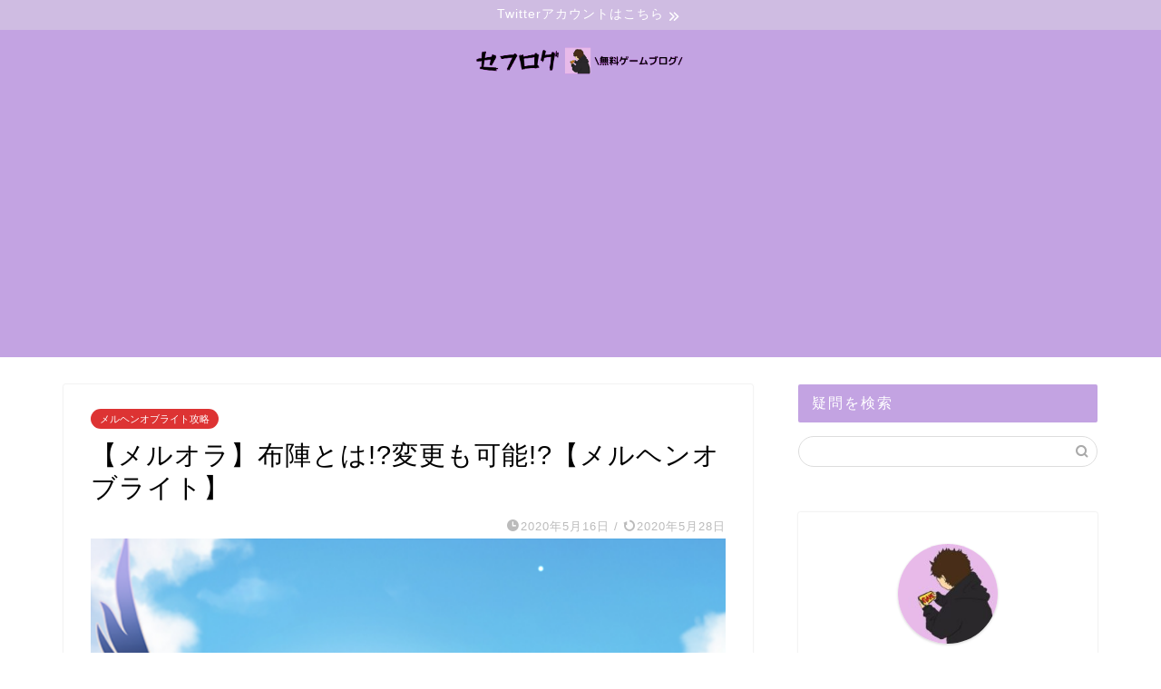

--- FILE ---
content_type: text/html; charset=UTF-8
request_url: https://xn--sckyeod487wybm.xyz/2020/05/16/%E3%80%90%E3%83%A1%E3%83%AB%E3%82%AA%E3%83%A9%E3%80%91%E5%B8%83%E9%99%A3%E3%81%A8%E3%81%AF%E5%A4%89%E6%9B%B4%E3%82%82%E5%8F%AF%E8%83%BD%E3%80%90%E3%83%A1%E3%83%AB%E3%83%98%E3%83%B3%E3%82%AA/
body_size: 20715
content:
<!DOCTYPE html><html lang="ja"><head prefix="og: http://ogp.me/ns# fb: http://ogp.me/ns/fb# article: http://ogp.me/ns/article#"><meta charset="utf-8"><meta http-equiv="X-UA-Compatible" content="IE=edge"><meta name="viewport" content="width=device-width, initial-scale=1"><meta property="og:type" content="blog"><meta property="og:title" content="【メルオラ】布陣とは!?変更も可能!?【メルヘンオブライト】｜セフログ"><meta property="og:url" content="https://xn--sckyeod487wybm.xyz/2020/05/16/%e3%80%90%e3%83%a1%e3%83%ab%e3%82%aa%e3%83%a9%e3%80%91%e5%b8%83%e9%99%a3%e3%81%a8%e3%81%af%e5%a4%89%e6%9b%b4%e3%82%82%e5%8f%af%e8%83%bd%e3%80%90%e3%83%a1%e3%83%ab%e3%83%98%e3%83%b3%e3%82%aa/"><meta property="og:description" content="こんにちは、セフ@ゆるふわゲーマー(@sefgamechannel)です。 この記事ではメルヘンオブライトの布陣について"><meta property="og:image" content="https://xn--sckyeod487wybm.xyz/wp-content/uploads/2020/05/JINアイキャッチ-14.png"><meta property="og:site_name" content="セフログ"><meta property="fb:admins" content=""><meta name="twitter:card" content="summary_large_image"><meta name="description" itemprop="description" content="こんにちは、セフ@ゆるふわゲーマー(@sefgamechannel)です。 この記事ではメルヘンオブライトの布陣について" ><link rel="canonical" href="https://xn--sckyeod487wybm.xyz/2020/05/16/%e3%80%90%e3%83%a1%e3%83%ab%e3%82%aa%e3%83%a9%e3%80%91%e5%b8%83%e9%99%a3%e3%81%a8%e3%81%af%e5%a4%89%e6%9b%b4%e3%82%82%e5%8f%af%e8%83%bd%e3%80%90%e3%83%a1%e3%83%ab%e3%83%98%e3%83%b3%e3%82%aa/"><link media="all" href="https://xn--sckyeod487wybm.xyz/wp-content/cache/autoptimize/css/autoptimize_2e03c84068f111ea97702ac7315520ab.css" rel="stylesheet" /><link media="screen" href="https://xn--sckyeod487wybm.xyz/wp-content/cache/autoptimize/css/autoptimize_bd216ae587050030a4fa08b4705d3f73.css" rel="stylesheet" /><title>【メルオラ】布陣とは!?変更も可能!?【メルヘンオブライト】 | セフログ</title><meta name="robots" content="max-image-preview:large" /><link rel="canonical" href="https://xn--sckyeod487wybm.xyz/2020/05/16/%e3%80%90%e3%83%a1%e3%83%ab%e3%82%aa%e3%83%a9%e3%80%91%e5%b8%83%e9%99%a3%e3%81%a8%e3%81%af%e5%a4%89%e6%9b%b4%e3%82%82%e5%8f%af%e8%83%bd%e3%80%90%e3%83%a1%e3%83%ab%e3%83%98%e3%83%b3%e3%82%aa/" /> <script type="application/ld+json" class="aioseo-schema">{"@context":"https:\/\/schema.org","@graph":[{"@type":"WebSite","@id":"https:\/\/xn--sckyeod487wybm.xyz\/#website","url":"https:\/\/xn--sckyeod487wybm.xyz\/","name":"\u30bb\u30d5\u30ed\u30b0","description":"\u30b2\u30fc\u30e0\u4e0b\u624b\u304c\u521d\u5fc3\u8005\u306e\u8e93\u304d\u3084\u3059\u3044\u30dd\u30a4\u30f3\u30c8\u3092\u89e3\u8aac","inLanguage":"ja","publisher":{"@id":"https:\/\/xn--sckyeod487wybm.xyz\/#organization"}},{"@type":"Organization","@id":"https:\/\/xn--sckyeod487wybm.xyz\/#organization","name":"\u30bb\u30d5\u30ed\u30b0","url":"https:\/\/xn--sckyeod487wybm.xyz\/"},{"@type":"BreadcrumbList","@id":"https:\/\/xn--sckyeod487wybm.xyz\/2020\/05\/16\/%e3%80%90%e3%83%a1%e3%83%ab%e3%82%aa%e3%83%a9%e3%80%91%e5%b8%83%e9%99%a3%e3%81%a8%e3%81%af%e5%a4%89%e6%9b%b4%e3%82%82%e5%8f%af%e8%83%bd%e3%80%90%e3%83%a1%e3%83%ab%e3%83%98%e3%83%b3%e3%82%aa\/#breadcrumblist","itemListElement":[{"@type":"ListItem","@id":"https:\/\/xn--sckyeod487wybm.xyz\/#listItem","position":1,"item":{"@type":"WebPage","@id":"https:\/\/xn--sckyeod487wybm.xyz\/","name":"\u30db\u30fc\u30e0","description":"\u30b2\u30fc\u30e0\u4e0b\u624b\u304c\u521d\u5fc3\u8005\u306e\u8e93\u304d\u3084\u3059\u3044\u30dd\u30a4\u30f3\u30c8\u3092\u89e3\u8aac","url":"https:\/\/xn--sckyeod487wybm.xyz\/"},"nextItem":"https:\/\/xn--sckyeod487wybm.xyz\/2020\/#listItem"},{"@type":"ListItem","@id":"https:\/\/xn--sckyeod487wybm.xyz\/2020\/#listItem","position":2,"item":{"@type":"WebPage","@id":"https:\/\/xn--sckyeod487wybm.xyz\/2020\/","name":"2020","url":"https:\/\/xn--sckyeod487wybm.xyz\/2020\/"},"nextItem":"https:\/\/xn--sckyeod487wybm.xyz\/2020\/05\/#listItem","previousItem":"https:\/\/xn--sckyeod487wybm.xyz\/#listItem"},{"@type":"ListItem","@id":"https:\/\/xn--sckyeod487wybm.xyz\/2020\/05\/#listItem","position":3,"item":{"@type":"WebPage","@id":"https:\/\/xn--sckyeod487wybm.xyz\/2020\/05\/","name":"May","url":"https:\/\/xn--sckyeod487wybm.xyz\/2020\/05\/"},"nextItem":"https:\/\/xn--sckyeod487wybm.xyz\/2020\/05\/16\/#listItem","previousItem":"https:\/\/xn--sckyeod487wybm.xyz\/2020\/#listItem"},{"@type":"ListItem","@id":"https:\/\/xn--sckyeod487wybm.xyz\/2020\/05\/16\/#listItem","position":4,"item":{"@type":"WebPage","@id":"https:\/\/xn--sckyeod487wybm.xyz\/2020\/05\/16\/","name":"16","url":"https:\/\/xn--sckyeod487wybm.xyz\/2020\/05\/16\/"},"nextItem":"https:\/\/xn--sckyeod487wybm.xyz\/2020\/05\/16\/%e3%80%90%e3%83%a1%e3%83%ab%e3%82%aa%e3%83%a9%e3%80%91%e5%b8%83%e9%99%a3%e3%81%a8%e3%81%af%e5%a4%89%e6%9b%b4%e3%82%82%e5%8f%af%e8%83%bd%e3%80%90%e3%83%a1%e3%83%ab%e3%83%98%e3%83%b3%e3%82%aa\/#listItem","previousItem":"https:\/\/xn--sckyeod487wybm.xyz\/2020\/05\/#listItem"},{"@type":"ListItem","@id":"https:\/\/xn--sckyeod487wybm.xyz\/2020\/05\/16\/%e3%80%90%e3%83%a1%e3%83%ab%e3%82%aa%e3%83%a9%e3%80%91%e5%b8%83%e9%99%a3%e3%81%a8%e3%81%af%e5%a4%89%e6%9b%b4%e3%82%82%e5%8f%af%e8%83%bd%e3%80%90%e3%83%a1%e3%83%ab%e3%83%98%e3%83%b3%e3%82%aa\/#listItem","position":5,"item":{"@type":"WebPage","@id":"https:\/\/xn--sckyeod487wybm.xyz\/2020\/05\/16\/%e3%80%90%e3%83%a1%e3%83%ab%e3%82%aa%e3%83%a9%e3%80%91%e5%b8%83%e9%99%a3%e3%81%a8%e3%81%af%e5%a4%89%e6%9b%b4%e3%82%82%e5%8f%af%e8%83%bd%e3%80%90%e3%83%a1%e3%83%ab%e3%83%98%e3%83%b3%e3%82%aa\/","name":"\u3010\u30e1\u30eb\u30aa\u30e9\u3011\u5e03\u9663\u3068\u306f!?\u5909\u66f4\u3082\u53ef\u80fd!?\u3010\u30e1\u30eb\u30d8\u30f3\u30aa\u30d6\u30e9\u30a4\u30c8\u3011","url":"https:\/\/xn--sckyeod487wybm.xyz\/2020\/05\/16\/%e3%80%90%e3%83%a1%e3%83%ab%e3%82%aa%e3%83%a9%e3%80%91%e5%b8%83%e9%99%a3%e3%81%a8%e3%81%af%e5%a4%89%e6%9b%b4%e3%82%82%e5%8f%af%e8%83%bd%e3%80%90%e3%83%a1%e3%83%ab%e3%83%98%e3%83%b3%e3%82%aa\/"},"previousItem":"https:\/\/xn--sckyeod487wybm.xyz\/2020\/05\/16\/#listItem"}]},{"@type":"Person","@id":"https:\/\/xn--sckyeod487wybm.xyz\/author\/1210340126\/#author","url":"https:\/\/xn--sckyeod487wybm.xyz\/author\/1210340126\/","name":"\u30bb\u30d5","image":{"@type":"ImageObject","@id":"https:\/\/xn--sckyeod487wybm.xyz\/2020\/05\/16\/%e3%80%90%e3%83%a1%e3%83%ab%e3%82%aa%e3%83%a9%e3%80%91%e5%b8%83%e9%99%a3%e3%81%a8%e3%81%af%e5%a4%89%e6%9b%b4%e3%82%82%e5%8f%af%e8%83%bd%e3%80%90%e3%83%a1%e3%83%ab%e3%83%98%e3%83%b3%e3%82%aa\/#authorImage","url":"https:\/\/xn--sckyeod487wybm.xyz\/wp-content\/uploads\/2020\/02\/IMG_j3rpki-150x150.jpg","width":96,"height":96,"caption":"\u30bb\u30d5"}},{"@type":"WebPage","@id":"https:\/\/xn--sckyeod487wybm.xyz\/2020\/05\/16\/%e3%80%90%e3%83%a1%e3%83%ab%e3%82%aa%e3%83%a9%e3%80%91%e5%b8%83%e9%99%a3%e3%81%a8%e3%81%af%e5%a4%89%e6%9b%b4%e3%82%82%e5%8f%af%e8%83%bd%e3%80%90%e3%83%a1%e3%83%ab%e3%83%98%e3%83%b3%e3%82%aa\/#webpage","url":"https:\/\/xn--sckyeod487wybm.xyz\/2020\/05\/16\/%e3%80%90%e3%83%a1%e3%83%ab%e3%82%aa%e3%83%a9%e3%80%91%e5%b8%83%e9%99%a3%e3%81%a8%e3%81%af%e5%a4%89%e6%9b%b4%e3%82%82%e5%8f%af%e8%83%bd%e3%80%90%e3%83%a1%e3%83%ab%e3%83%98%e3%83%b3%e3%82%aa\/","name":"\u3010\u30e1\u30eb\u30aa\u30e9\u3011\u5e03\u9663\u3068\u306f!?\u5909\u66f4\u3082\u53ef\u80fd!?\u3010\u30e1\u30eb\u30d8\u30f3\u30aa\u30d6\u30e9\u30a4\u30c8\u3011 | \u30bb\u30d5\u30ed\u30b0","inLanguage":"ja","isPartOf":{"@id":"https:\/\/xn--sckyeod487wybm.xyz\/#website"},"breadcrumb":{"@id":"https:\/\/xn--sckyeod487wybm.xyz\/2020\/05\/16\/%e3%80%90%e3%83%a1%e3%83%ab%e3%82%aa%e3%83%a9%e3%80%91%e5%b8%83%e9%99%a3%e3%81%a8%e3%81%af%e5%a4%89%e6%9b%b4%e3%82%82%e5%8f%af%e8%83%bd%e3%80%90%e3%83%a1%e3%83%ab%e3%83%98%e3%83%b3%e3%82%aa\/#breadcrumblist"},"author":"https:\/\/xn--sckyeod487wybm.xyz\/author\/1210340126\/#author","creator":"https:\/\/xn--sckyeod487wybm.xyz\/author\/1210340126\/#author","image":{"@type":"ImageObject","@id":"https:\/\/xn--sckyeod487wybm.xyz\/#mainImage","url":"https:\/\/xn--sckyeod487wybm.xyz\/wp-content\/uploads\/2020\/05\/JIN\u30a2\u30a4\u30ad\u30e3\u30c3\u30c1-14.png","width":760,"height":428,"caption":"\u30e1\u30eb\u30aa\u30e9"},"primaryImageOfPage":{"@id":"https:\/\/xn--sckyeod487wybm.xyz\/2020\/05\/16\/%e3%80%90%e3%83%a1%e3%83%ab%e3%82%aa%e3%83%a9%e3%80%91%e5%b8%83%e9%99%a3%e3%81%a8%e3%81%af%e5%a4%89%e6%9b%b4%e3%82%82%e5%8f%af%e8%83%bd%e3%80%90%e3%83%a1%e3%83%ab%e3%83%98%e3%83%b3%e3%82%aa\/#mainImage"},"datePublished":"2020-05-16T04:15:25+09:00","dateModified":"2020-05-28T07:47:08+09:00"},{"@type":"Article","@id":"https:\/\/xn--sckyeod487wybm.xyz\/2020\/05\/16\/%e3%80%90%e3%83%a1%e3%83%ab%e3%82%aa%e3%83%a9%e3%80%91%e5%b8%83%e9%99%a3%e3%81%a8%e3%81%af%e5%a4%89%e6%9b%b4%e3%82%82%e5%8f%af%e8%83%bd%e3%80%90%e3%83%a1%e3%83%ab%e3%83%98%e3%83%b3%e3%82%aa\/#article","name":"\u3010\u30e1\u30eb\u30aa\u30e9\u3011\u5e03\u9663\u3068\u306f!?\u5909\u66f4\u3082\u53ef\u80fd!?\u3010\u30e1\u30eb\u30d8\u30f3\u30aa\u30d6\u30e9\u30a4\u30c8\u3011 | \u30bb\u30d5\u30ed\u30b0","inLanguage":"ja","headline":"\u3010\u30e1\u30eb\u30aa\u30e9\u3011\u5e03\u9663\u3068\u306f!?\u5909\u66f4\u3082\u53ef\u80fd!?\u3010\u30e1\u30eb\u30d8\u30f3\u30aa\u30d6\u30e9\u30a4\u30c8\u3011","author":{"@id":"https:\/\/xn--sckyeod487wybm.xyz\/author\/1210340126\/#author"},"publisher":{"@id":"https:\/\/xn--sckyeod487wybm.xyz\/#organization"},"datePublished":"2020-05-16T04:15:25+09:00","dateModified":"2020-05-28T07:47:08+09:00","articleSection":"\u30e1\u30eb\u30d8\u30f3\u30aa\u30d6\u30e9\u30a4\u30c8\u653b\u7565","mainEntityOfPage":{"@id":"https:\/\/xn--sckyeod487wybm.xyz\/2020\/05\/16\/%e3%80%90%e3%83%a1%e3%83%ab%e3%82%aa%e3%83%a9%e3%80%91%e5%b8%83%e9%99%a3%e3%81%a8%e3%81%af%e5%a4%89%e6%9b%b4%e3%82%82%e5%8f%af%e8%83%bd%e3%80%90%e3%83%a1%e3%83%ab%e3%83%98%e3%83%b3%e3%82%aa\/#webpage"},"isPartOf":{"@id":"https:\/\/xn--sckyeod487wybm.xyz\/2020\/05\/16\/%e3%80%90%e3%83%a1%e3%83%ab%e3%82%aa%e3%83%a9%e3%80%91%e5%b8%83%e9%99%a3%e3%81%a8%e3%81%af%e5%a4%89%e6%9b%b4%e3%82%82%e5%8f%af%e8%83%bd%e3%80%90%e3%83%a1%e3%83%ab%e3%83%98%e3%83%b3%e3%82%aa\/#webpage"},"image":{"@type":"ImageObject","@id":"https:\/\/xn--sckyeod487wybm.xyz\/#articleImage","url":"https:\/\/xn--sckyeod487wybm.xyz\/wp-content\/uploads\/2020\/05\/JIN\u30a2\u30a4\u30ad\u30e3\u30c3\u30c1-14.png","width":760,"height":428,"caption":"\u30e1\u30eb\u30aa\u30e9"}}]}</script> <script type="text/javascript" >window.ga=window.ga||function(){(ga.q=ga.q||[]).push(arguments)};ga.l=+new Date;
			ga('create', "UA-120540741-12", 'auto');
			ga('send', 'pageview');</script> <script async src="https://www.google-analytics.com/analytics.js"></script> <link rel='dns-prefetch' href='//ajax.googleapis.com' /><link rel='dns-prefetch' href='//cdnjs.cloudflare.com' /><link rel='dns-prefetch' href='//s.w.org' /><link rel="alternate" type="application/rss+xml" title="セフログ &raquo; フィード" href="https://xn--sckyeod487wybm.xyz/feed/" /><link rel="alternate" type="application/rss+xml" title="セフログ &raquo; コメントフィード" href="https://xn--sckyeod487wybm.xyz/comments/feed/" /> <script type="text/javascript">window._wpemojiSettings = {"baseUrl":"https:\/\/s.w.org\/images\/core\/emoji\/13.1.0\/72x72\/","ext":".png","svgUrl":"https:\/\/s.w.org\/images\/core\/emoji\/13.1.0\/svg\/","svgExt":".svg","source":{"concatemoji":"https:\/\/xn--sckyeod487wybm.xyz\/wp-includes\/js\/wp-emoji-release.min.js?ver=5.8.12"}};
			!function(e,a,t){var n,r,o,i=a.createElement("canvas"),p=i.getContext&&i.getContext("2d");function s(e,t){var a=String.fromCharCode;p.clearRect(0,0,i.width,i.height),p.fillText(a.apply(this,e),0,0);e=i.toDataURL();return p.clearRect(0,0,i.width,i.height),p.fillText(a.apply(this,t),0,0),e===i.toDataURL()}function c(e){var t=a.createElement("script");t.src=e,t.defer=t.type="text/javascript",a.getElementsByTagName("head")[0].appendChild(t)}for(o=Array("flag","emoji"),t.supports={everything:!0,everythingExceptFlag:!0},r=0;r<o.length;r++)t.supports[o[r]]=function(e){if(!p||!p.fillText)return!1;switch(p.textBaseline="top",p.font="600 32px Arial",e){case"flag":return s([127987,65039,8205,9895,65039],[127987,65039,8203,9895,65039])?!1:!s([55356,56826,55356,56819],[55356,56826,8203,55356,56819])&&!s([55356,57332,56128,56423,56128,56418,56128,56421,56128,56430,56128,56423,56128,56447],[55356,57332,8203,56128,56423,8203,56128,56418,8203,56128,56421,8203,56128,56430,8203,56128,56423,8203,56128,56447]);case"emoji":return!s([10084,65039,8205,55357,56613],[10084,65039,8203,55357,56613])}return!1}(o[r]),t.supports.everything=t.supports.everything&&t.supports[o[r]],"flag"!==o[r]&&(t.supports.everythingExceptFlag=t.supports.everythingExceptFlag&&t.supports[o[r]]);t.supports.everythingExceptFlag=t.supports.everythingExceptFlag&&!t.supports.flag,t.DOMReady=!1,t.readyCallback=function(){t.DOMReady=!0},t.supports.everything||(n=function(){t.readyCallback()},a.addEventListener?(a.addEventListener("DOMContentLoaded",n,!1),e.addEventListener("load",n,!1)):(e.attachEvent("onload",n),a.attachEvent("onreadystatechange",function(){"complete"===a.readyState&&t.readyCallback()})),(n=t.source||{}).concatemoji?c(n.concatemoji):n.wpemoji&&n.twemoji&&(c(n.twemoji),c(n.wpemoji)))}(window,document,window._wpemojiSettings);</script> <!--noptimize--><script id="sckye-ready">
			window.advanced_ads_ready=function(e,a){a=a||"complete";var d=function(e){return"interactive"===a?"loading"!==e:"complete"===e};d(document.readyState)?e():document.addEventListener("readystatechange",(function(a){d(a.target.readyState)&&e()}),{once:"interactive"===a})},window.advanced_ads_ready_queue=window.advanced_ads_ready_queue||[];		</script>
		<!--/noptimize--><link rel='stylesheet' id='swiper-style-css'  href='https://cdnjs.cloudflare.com/ajax/libs/Swiper/4.0.7/css/swiper.min.css?ver=5.8.12' type='text/css' media='all' /> <script type='text/javascript' async='async' src='https://ajax.googleapis.com/ajax/libs/jquery/1.12.4/jquery.min.js?ver=5.8.12' id='jquery-js'></script> <link rel="https://api.w.org/" href="https://xn--sckyeod487wybm.xyz/wp-json/" /><link rel="alternate" type="application/json" href="https://xn--sckyeod487wybm.xyz/wp-json/wp/v2/posts/4873" /><link rel='shortlink' href='https://xn--sckyeod487wybm.xyz/?p=4873' /><link rel="alternate" type="application/json+oembed" href="https://xn--sckyeod487wybm.xyz/wp-json/oembed/1.0/embed?url=https%3A%2F%2Fxn--sckyeod487wybm.xyz%2F2020%2F05%2F16%2F%25e3%2580%2590%25e3%2583%25a1%25e3%2583%25ab%25e3%2582%25aa%25e3%2583%25a9%25e3%2580%2591%25e5%25b8%2583%25e9%2599%25a3%25e3%2581%25a8%25e3%2581%25af%25e5%25a4%2589%25e6%259b%25b4%25e3%2582%2582%25e5%258f%25af%25e8%2583%25bd%25e3%2580%2590%25e3%2583%25a1%25e3%2583%25ab%25e3%2583%2598%25e3%2583%25b3%25e3%2582%25aa%2F" /><link rel="alternate" type="text/xml+oembed" href="https://xn--sckyeod487wybm.xyz/wp-json/oembed/1.0/embed?url=https%3A%2F%2Fxn--sckyeod487wybm.xyz%2F2020%2F05%2F16%2F%25e3%2580%2590%25e3%2583%25a1%25e3%2583%25ab%25e3%2582%25aa%25e3%2583%25a9%25e3%2580%2591%25e5%25b8%2583%25e9%2599%25a3%25e3%2581%25a8%25e3%2581%25af%25e5%25a4%2589%25e6%259b%25b4%25e3%2582%2582%25e5%258f%25af%25e8%2583%25bd%25e3%2580%2590%25e3%2583%25a1%25e3%2583%25ab%25e3%2583%2598%25e3%2583%25b3%25e3%2582%25aa%2F&#038;format=xml" /> <noscript><style>.lazyload[data-src]{display:none !important;}</style></noscript><script async src="https://pagead2.googlesyndication.com/pagead/js/adsbygoogle.js?client=ca-pub-9221044016563953"
     crossorigin="anonymous"></script><link rel="icon" href="https://xn--sckyeod487wybm.xyz/wp-content/uploads/2020/01/cropped-1-32x32.png" sizes="32x32" /><link rel="icon" href="https://xn--sckyeod487wybm.xyz/wp-content/uploads/2020/01/cropped-1-192x192.png" sizes="192x192" /><link rel="apple-touch-icon" href="https://xn--sckyeod487wybm.xyz/wp-content/uploads/2020/01/cropped-1-180x180.png" /><meta name="msapplication-TileImage" content="https://xn--sckyeod487wybm.xyz/wp-content/uploads/2020/01/cropped-1-270x270.png" />  <script type="text/javascript" id="mierucajs">window.__fid = window.__fid || [];__fid.push([880340748]);
(function() {
function mieruca(){if(typeof window.__fjsld != "undefined") return; window.__fjsld = 1; var fjs = document.createElement('script'); fjs.type = 'text/javascript'; fjs.async = true; fjs.id = "fjssync"; var timestamp = new Date;fjs.src = ('https:' == document.location.protocol ? 'https' : 'http') + '://hm.mieru-ca.com/service/js/mieruca-hm.js?v='+ timestamp.getTime(); var x = document.getElementsByTagName('script')[0]; x.parentNode.insertBefore(fjs, x); };
setTimeout(mieruca, 500); document.readyState != "complete" ? (window.attachEvent ? window.attachEvent("onload", mieruca) : window.addEventListener("load", mieruca, false)) : mieruca();
})();</script> </head><body class="post-template-default single single-post postid-4873 single-format-standard aa-prefix-sckye-" id="nofont-style">
<script data-cfasync="false">var ewww_webp_supported=false;</script>
<div id="wrapper"><div id="scroll-content" class="animate-off"><div class="cps-info-bar animate-off"> <a href="https://twitter.com/sefgamechannel"><span>Twitterアカウントはこちら</span></a></div><div id="header-box" class="tn_on header-box animate-off"><div id="header" class="header-type2 header animate-off"><div id="site-info" class="ef"> <span class="tn-logo-size"><a href='https://xn--sckyeod487wybm.xyz/' title='セフログ' rel='home'><img src="[data-uri]" alt='セフログ' data-src="https://xn--sckyeod487wybm.xyz/wp-content/uploads/2020/02/3wnCgXdaYtew7nx1582317085_1582317200.png" loading="lazy" class="lazyload"><noscript><img src='https://xn--sckyeod487wybm.xyz/wp-content/uploads/2020/02/3wnCgXdaYtew7nx1582317085_1582317200.png' alt='セフログ' data-eio="l"></noscript></a></span></div></div></div><div id="nav-container" class="header-style3-animate animate-off"><div id="drawernav2" class="ef"></div></div><div class="clearfix"></div><div id="contents"><main id="main-contents" class="main-contents article_style1 animate-off" itemprop="mainContentOfPage"><section class="cps-post-box hentry"><article class="cps-post"><header class="cps-post-header"> <span class="cps-post-cat category-%e3%83%a1%e3%83%ab%e3%83%98%e3%83%b3%e3%82%aa%e3%83%96%e3%83%a9%e3%82%a4%e3%83%88%e6%94%bb%e7%95%a5" itemprop="keywords"><a href="https://xn--sckyeod487wybm.xyz/category/%e3%83%a1%e3%83%ab%e3%83%98%e3%83%b3%e3%82%aa%e3%83%96%e3%83%a9%e3%82%a4%e3%83%88%e6%94%bb%e7%95%a5/" style="background-color:!important;">メルヘンオブライト攻略</a></span><h1 class="cps-post-title entry-title" itemprop="headline">【メルオラ】布陣とは!?変更も可能!?【メルヘンオブライト】</h1><div class="cps-post-meta vcard"> <span class="writer fn" itemprop="author" itemscope itemtype="https://schema.org/Person"><span itemprop="name">セフ</span></span> <span class="cps-post-date-box"> <span class="cps-post-date"><i class="jic jin-ifont-watch" aria-hidden="true"></i>&nbsp;<time class="entry-date date published" datetime="2020-05-16T13:15:25+09:00">2020年5月16日</time></span> <span class="timeslash"> /</span> <time class="entry-date date updated" datetime="2020-05-28T16:47:08+09:00"><span class="cps-post-date"><i class="jic jin-ifont-reload" aria-hidden="true"></i>&nbsp;2020年5月28日</span></time> </span></div></header><div class="cps-post-thumb jin-thumb-original" itemscope itemtype="https://schema.org/ImageObject"> <img src="//xn--sckyeod487wybm.xyz/wp-content/plugins/a3-lazy-load/assets/images/lazy_placeholder.gif" data-lazy-type="image" data-src="https://xn--sckyeod487wybm.xyz/wp-content/uploads/2020/05/JINアイキャッチ-14.png" class="lazy lazy-hidden attachment-large_size size-large_size wp-post-image" alt="メルオラ" width ="760" height ="428" /><noscript><img src="https://xn--sckyeod487wybm.xyz/wp-content/uploads/2020/05/JINアイキャッチ-14.png" class="attachment-large_size size-large_size wp-post-image" alt="メルオラ" width ="760" height ="428" /></noscript></div><div class="share-top sns-design-type01"><div class="sns-top"><ol><li class="twitter"><a href="https://twitter.com/share?url=https%3A%2F%2Fxn--sckyeod487wybm.xyz%2F2020%2F05%2F16%2F%25e3%2580%2590%25e3%2583%25a1%25e3%2583%25ab%25e3%2582%25aa%25e3%2583%25a9%25e3%2580%2591%25e5%25b8%2583%25e9%2599%25a3%25e3%2581%25a8%25e3%2581%25af%25e5%25a4%2589%25e6%259b%25b4%25e3%2582%2582%25e5%258f%25af%25e8%2583%25bd%25e3%2580%2590%25e3%2583%25a1%25e3%2583%25ab%25e3%2583%2598%25e3%2583%25b3%25e3%2582%25aa%2F&text=%E3%80%90%E3%83%A1%E3%83%AB%E3%82%AA%E3%83%A9%E3%80%91%E5%B8%83%E9%99%A3%E3%81%A8%E3%81%AF%21%3F%E5%A4%89%E6%9B%B4%E3%82%82%E5%8F%AF%E8%83%BD%21%3F%E3%80%90%E3%83%A1%E3%83%AB%E3%83%98%E3%83%B3%E3%82%AA%E3%83%96%E3%83%A9%E3%82%A4%E3%83%88%E3%80%91 - セフログ"><i class="jic jin-ifont-twitter"></i></a></li><li class="facebook"> <a href="https://www.facebook.com/sharer.php?src=bm&u=https%3A%2F%2Fxn--sckyeod487wybm.xyz%2F2020%2F05%2F16%2F%25e3%2580%2590%25e3%2583%25a1%25e3%2583%25ab%25e3%2582%25aa%25e3%2583%25a9%25e3%2580%2591%25e5%25b8%2583%25e9%2599%25a3%25e3%2581%25a8%25e3%2581%25af%25e5%25a4%2589%25e6%259b%25b4%25e3%2582%2582%25e5%258f%25af%25e8%2583%25bd%25e3%2580%2590%25e3%2583%25a1%25e3%2583%25ab%25e3%2583%2598%25e3%2583%25b3%25e3%2582%25aa%2F&t=%E3%80%90%E3%83%A1%E3%83%AB%E3%82%AA%E3%83%A9%E3%80%91%E5%B8%83%E9%99%A3%E3%81%A8%E3%81%AF%21%3F%E5%A4%89%E6%9B%B4%E3%82%82%E5%8F%AF%E8%83%BD%21%3F%E3%80%90%E3%83%A1%E3%83%AB%E3%83%98%E3%83%B3%E3%82%AA%E3%83%96%E3%83%A9%E3%82%A4%E3%83%88%E3%80%91 - セフログ" onclick="javascript:window.open(this.href, '', 'menubar=no,toolbar=no,resizable=yes,scrollbars=yes,height=300,width=600');return false;"><i class="jic jin-ifont-facebook-t" aria-hidden="true"></i></a></li><li class="hatebu"> <a href="https://b.hatena.ne.jp/add?mode=confirm&url=https%3A%2F%2Fxn--sckyeod487wybm.xyz%2F2020%2F05%2F16%2F%25e3%2580%2590%25e3%2583%25a1%25e3%2583%25ab%25e3%2582%25aa%25e3%2583%25a9%25e3%2580%2591%25e5%25b8%2583%25e9%2599%25a3%25e3%2581%25a8%25e3%2581%25af%25e5%25a4%2589%25e6%259b%25b4%25e3%2582%2582%25e5%258f%25af%25e8%2583%25bd%25e3%2580%2590%25e3%2583%25a1%25e3%2583%25ab%25e3%2583%2598%25e3%2583%25b3%25e3%2582%25aa%2F" onclick="javascript:window.open(this.href, '', 'menubar=no,toolbar=no,resizable=yes,scrollbars=yes,height=400,width=510');return false;" ><i class="font-hatena"></i></a></li><li class="pocket"> <a href="https://getpocket.com/edit?url=https%3A%2F%2Fxn--sckyeod487wybm.xyz%2F2020%2F05%2F16%2F%25e3%2580%2590%25e3%2583%25a1%25e3%2583%25ab%25e3%2582%25aa%25e3%2583%25a9%25e3%2580%2591%25e5%25b8%2583%25e9%2599%25a3%25e3%2581%25a8%25e3%2581%25af%25e5%25a4%2589%25e6%259b%25b4%25e3%2582%2582%25e5%258f%25af%25e8%2583%25bd%25e3%2580%2590%25e3%2583%25a1%25e3%2583%25ab%25e3%2583%2598%25e3%2583%25b3%25e3%2582%25aa%2F&title=%E3%80%90%E3%83%A1%E3%83%AB%E3%82%AA%E3%83%A9%E3%80%91%E5%B8%83%E9%99%A3%E3%81%A8%E3%81%AF%21%3F%E5%A4%89%E6%9B%B4%E3%82%82%E5%8F%AF%E8%83%BD%21%3F%E3%80%90%E3%83%A1%E3%83%AB%E3%83%98%E3%83%B3%E3%82%AA%E3%83%96%E3%83%A9%E3%82%A4%E3%83%88%E3%80%91 - セフログ"><i class="jic jin-ifont-pocket" aria-hidden="true"></i></a></li><li class="line"> <a href="https://line.me/R/msg/text/?https%3A%2F%2Fxn--sckyeod487wybm.xyz%2F2020%2F05%2F16%2F%25e3%2580%2590%25e3%2583%25a1%25e3%2583%25ab%25e3%2582%25aa%25e3%2583%25a9%25e3%2580%2591%25e5%25b8%2583%25e9%2599%25a3%25e3%2581%25a8%25e3%2581%25af%25e5%25a4%2589%25e6%259b%25b4%25e3%2582%2582%25e5%258f%25af%25e8%2583%25bd%25e3%2580%2590%25e3%2583%25a1%25e3%2583%25ab%25e3%2583%2598%25e3%2583%25b3%25e3%2582%25aa%2F"><i class="jic jin-ifont-line" aria-hidden="true"></i></a></li></ol></div></div><div class="clearfix"></div><div class="cps-post-main-box"><div class="cps-post-main    h2-style02 h3-style05 h4-style01 entry-content  " itemprop="articleBody"><div class="clearfix"></div><div class="sckye-%e3%82%b3%e3%83%b3%e3%83%86%e3%83%b3%e3%83%84%e5%89%8d" id="sckye-1900002773"><div class="kaisetsu-box2"><div class="kaisetsu-box2-title">◆セフのおすすめ無料ゲームアプリ◆</div><p><div class="jin-3column" style="background-color:transparent;"><br /><div class="jin-3column-left col-nocolor" style="background-color:; border-radius:;"></p><p><a href="https://app.seedapp.jp/click/v1/ad/2048?site=6086&amp;article=10472"><img class="lazy lazy-hidden aligncenter size-thumbnail wp-image-33425" src="//xn--sckyeod487wybm.xyz/wp-content/plugins/a3-lazy-load/assets/images/lazy_placeholder.gif" data-lazy-type="image" data-src="https://xn--sckyeod487wybm.xyz/wp-content/uploads/2023/03/512x512bb-7-150x150.jpg" alt="アイキャッチ下広告-テスト3.2-（崩壊3rd、エバーテイル、少女ウォーズ）" width="150" height="150" /><noscript><img class="aligncenter size-thumbnail wp-image-33425" src="https://xn--sckyeod487wybm.xyz/wp-content/uploads/2023/03/512x512bb-7-150x150.jpg" alt="アイキャッチ下広告-テスト3.2-（崩壊3rd、エバーテイル、少女ウォーズ）" width="150" height="150" /></noscript></a></p><p style="text-align: center;"><strong><a href="https://app.seedapp.jp/click/v1/ad/2048?site=6086&amp;article=10472">崩壊3rd</a><br /> 美少女3Dアクションゲーム<br /> </strong></p><p></div><br /><div class="jin-3column-center col-nocolor" style="background-color:; border-radius:;"></p><p><a href="https://app.seedapp.jp/click/v1/ad/1879?site=6086&amp;article=10472"><img class="lazy lazy-hidden aligncenter wp-image-33170 size-thumbnail" src="//xn--sckyeod487wybm.xyz/wp-content/plugins/a3-lazy-load/assets/images/lazy_placeholder.gif" data-lazy-type="image" data-src="https://xn--sckyeod487wybm.xyz/wp-content/uploads/2023/03/512x512bb-4-150x150.jpg" alt="アイキャッチ下広告-テスト3-（ラグナドール、エバーテイル、少女ウォーズ）" width="150" height="150" /><noscript><img class="aligncenter wp-image-33170 size-thumbnail" src="https://xn--sckyeod487wybm.xyz/wp-content/uploads/2023/03/512x512bb-4-150x150.jpg" alt="アイキャッチ下広告-テスト3-（ラグナドール、エバーテイル、少女ウォーズ）" width="150" height="150" /></noscript></a></p><p style="text-align: center;"><strong><a href="https://app.seedapp.jp/click/v1/ad/1879?site=6086&amp;article=10472">エバーテイル</a><br /> 超本格モンスター育成RPG<br /> </strong></p><p></div><br /><div class="jin-3column-right col-nocolor" style="background-color:; border-radius:;"></p><p><a href="https://app.seedapp.jp/click/v1/ad/2087?site=6086&amp;article=10472"><img class="lazy lazy-hidden aligncenter wp-image-33171 size-thumbnail" src="//xn--sckyeod487wybm.xyz/wp-content/plugins/a3-lazy-load/assets/images/lazy_placeholder.gif" data-lazy-type="image" data-src="https://xn--sckyeod487wybm.xyz/wp-content/uploads/2023/03/512x512bb-5-150x150.jpg" alt="アイキャッチ下広告-テスト3-（ラグナドール、エバーテイル、少女ウォーズ）" width="150" height="150" /><noscript><img class="aligncenter wp-image-33171 size-thumbnail" src="https://xn--sckyeod487wybm.xyz/wp-content/uploads/2023/03/512x512bb-5-150x150.jpg" alt="アイキャッチ下広告-テスト3-（ラグナドール、エバーテイル、少女ウォーズ）" width="150" height="150" /></noscript></a></p><p style="text-align: center;"><strong><a href="https://app.seedapp.jp/click/v1/ad/2087?site=6086&amp;article=10472"> 少女ウォーズ: 幻想天下統一戦</a><br /> 美少女放置シミュレーションRPG</strong></p><p></div><br /></div></p><p></p></div></div><p>こんにちは、<strong>セフ@ゆるふわゲーマー</strong>(<a href="https://twitter.com/sefgamechannel">@sefgamechannel</a>)です。</p><p>この記事ではメルヘンオブライトの布陣について解説を行っています。</p><div class="sponsor-h2-center">スポンサーリンク</div><div class="ad-single-h2"> <ins class="adsbygoogle"
 style="display:block"
 data-ad-client="ca-pub-9221044016563953"
 data-ad-slot="3153835893"
 data-ad-format="auto"
 data-full-width-responsive="true"></ins> <script>(adsbygoogle = window.adsbygoogle || []).push({});</script></div><div id="toc_container" class="no_bullets"><p class="toc_title">Contents</p><ul class="toc_list"><li><a href="#i"><span class="toc_number toc_depth_1">1</span> メルオラ｜布陣とは!?</a></li><li><a href="#20"><span class="toc_number toc_depth_1">2</span> メルオラ｜レベル20で変更可能</a></li></ul></div><h2><span id="i">メルオラ｜布陣とは!?</span></h2><p>布陣とは戦闘時の英雄を配置できる場所です。</p><p>開始当初は下記の配置のみです。</p> <a href="https://xn--sckyeod487wybm.xyz/wp-content/uploads/2020/05/Screenshot_20200516-112409.png"><img src="//xn--sckyeod487wybm.xyz/wp-content/plugins/a3-lazy-load/assets/images/lazy_placeholder.gif" data-lazy-type="image" data-src="https://xn--sckyeod487wybm.xyz/wp-content/uploads/2020/05/Screenshot_20200516-112409-129x300.png" alt="配置" width="129" height="300" class="lazy lazy-hidden alignnone size-medium wp-image-4846" /><noscript><img src="https://xn--sckyeod487wybm.xyz/wp-content/uploads/2020/05/Screenshot_20200516-112409-129x300.png" alt="配置" width="129" height="300" class="alignnone size-medium wp-image-4846" /></noscript></a><p>指定の場所にしか、英雄を配置することができません。</p><p>前衛、中衛、後衛など英雄の能力を見て配置するようにしましょう。</p><h2><span id="20">メルオラ｜レベル20で変更可能</span></h2> <a href="https://xn--sckyeod487wybm.xyz/wp-content/uploads/2020/05/Screenshot_20200516-112445-e1589602480341.png"><img src="//xn--sckyeod487wybm.xyz/wp-content/plugins/a3-lazy-load/assets/images/lazy_placeholder.gif" data-lazy-type="image" data-src="https://xn--sckyeod487wybm.xyz/wp-content/uploads/2020/05/Screenshot_20200516-112445-e1589602480341-300x162.png" alt="布陣変更" width="300" height="162" class="lazy lazy-hidden alignnone size-medium wp-image-4848" /><noscript><img src="https://xn--sckyeod487wybm.xyz/wp-content/uploads/2020/05/Screenshot_20200516-112445-e1589602480341-300x162.png" alt="布陣変更" width="300" height="162" class="alignnone size-medium wp-image-4848" /></noscript></a><p>その布陣ですがレベル20になると新たな法人が解放されます。</p><div class="innerlink-box1"><div class="innerlink-box1-title"><i class="jic jin-ifont-post"></i> あわせて読みたい</div><p> ⇒【<a href="https://xn--sckyeod487wybm.xyz/2020/05/16/%e3%80%90%e3%83%a1%e3%83%ab%e3%82%aa%e3%83%a9%e3%80%91%e5%b8%83%e9%99%a3%e3%81%a8%e3%81%af%e5%a4%89%e6%9b%b4%e3%82%82%e5%8f%af%e8%83%bd%e3%80%90%e3%83%a1%e3%83%ab%e3%83%98%e3%83%b3%e3%82%aa/">メルオラ布陣とは!?変更可能なの!?</a>】<br /> ⇒【<a href="https://xn--sckyeod487wybm.xyz/2020/05/16/%e3%80%90%e3%83%a1%e3%83%ab%e3%82%aa%e3%83%a9%e3%80%91%e3%82%ae%e3%83%ab%e3%83%89%e3%81%a8%e3%81%af%e3%83%a1%e3%83%aa%e3%83%83%e3%83%88%e3%81%aa%e3%81%a9%e3%80%90%e3%83%a1%e3%83%ab%e3%83%98%e3%83%b3/">メルオラのギルドはメリットある!?</a>】<br /> ⇒【<a href="https://xn--sckyeod487wybm.xyz/2020/05/16/%e3%80%90%e3%83%a1%e3%83%ab%e3%82%aa%e3%83%a9%e3%80%91%e3%83%95%e3%83%ac%e3%83%b3%e3%83%89%e5%8b%9f%e9%9b%86%e6%8e%b2%e7%a4%ba%e6%9d%bf%e3%81%a8%e8%bf%bd%e5%8a%a0%e6%96%b9%e6%b3%95%e3%80%90%e3%83%a1/">メルオラのフレンド募集掲示板ここ</a>】<br /> ⇒【<a href="https://xn--sckyeod487wybm.xyz/2020/05/16/%e3%80%90%e3%83%a1%e3%83%ab%e3%82%aa%e3%83%a9%e3%80%91%e5%bd%93%e3%81%9f%e3%82%8a%e6%9c%80%e5%bc%b7%e3%82%ad%e3%83%a3%e3%83%a9%e3%83%a9%e3%83%b3%e3%82%ad%e3%83%b3%e3%82%b0%e3%80%90%e3%83%a1%e3%83%ab/">メルオラの当たり最強キャラまとめ</a>】<br /> ⇒【<a href="https://xn--sckyeod487wybm.xyz/2020/05/16/%e3%80%90%e3%83%a1%e3%83%ab%e3%82%aa%e3%83%a9%e3%80%91%e3%82%b3%e3%82%a4%e3%83%b3%e9%9b%86%e3%82%81%e3%81%ae%e3%81%8a%e3%81%99%e3%81%99%e3%82%81%e3%81%af%e3%81%a9%e3%81%93%e3%80%90%e8%a9%a6%e7%b7%b4/">メルオラのコイン集めおすすめどこ</a>】<br /> ⇒【<a href="https://xn--sckyeod487wybm.xyz/2020/05/16/%e3%80%90%e3%83%a1%e3%83%ab%e3%82%aa%e3%83%a9%e3%80%91%e7%b4%b9%e4%bb%8b%e3%82%b3%e3%83%bc%e3%83%89%e3%80%9071829%e3%80%91%e3%82%92%e4%bd%bf%e7%94%a8%e3%80%90%e3%83%a1%e3%83%ab%e3%83%98%e3%83%b3/">メルオラの紹介コードはこちらで!!</a>】<br /> ⇒【<a href="https://xn--sckyeod487wybm.xyz/2020/05/16/%e3%80%90%e3%83%a1%e3%83%ab%e3%82%aa%e3%83%a9%e3%80%91%e5%ba%8f%e7%9b%a4%e6%94%bb%e7%95%a5%e3%81%a9%e3%81%86%e3%81%99%e3%82%8c%e3%81%b0%e3%81%84%e3%81%84%e3%80%90%e3%83%a1%e3%83%ab%e3%83%98%e3%83%b3/">メルオラの序盤攻略方法はこれだけ</a>】<br /> ⇒【<a href="https://xn--sckyeod487wybm.xyz/2020/05/16/meruora-amari/">メルオラのあまった英雄の減らし方</a>】</p></div><div class="sckye-%e8%a8%98%e4%ba%8b%e4%b8%8b%e8%87%aa%e5%8b%95%e5%ba%83%e5%91%8a" id="sckye-1998261711"><h2>最後に</h2><p style="text-align: center;"><iframe class="lazy lazy-hidden" loading="lazy" title="YouTube video player"  data-lazy-type="iframe" data-src="https://www.youtube.com/embed/KhEeWiN__kM" width="560" height="315" frameborder="0" allowfullscreen="allowfullscreen"></iframe><noscript><iframe loading="lazy" title="YouTube video player" src="https://www.youtube.com/embed/KhEeWiN__kM" width="560" height="315" frameborder="0" allowfullscreen="allowfullscreen"></iframe></noscript></p><p><strong>こちらのゲームに興味を持った人、プレイをすでにしている人は、</strong><br /> <strong><span style="color: #ff0000;"><span style="color: #000000;">衝撃的で壮絶なストーリが魅力的な</span>魑魅魍魎がのさばるRPG</span></strong><br /> <span style="color: #ff0000;"><strong>ラグナドール 妖しき皇帝と終焉の夜叉姫<span style="color: #000000;">もおすすめです。</span></strong></span></p><p><a href="https://app.seedapp.jp/click/v1/ad/2432?site=6086&amp;article=10472&amp;creative=49660"><br /> <img class="lazy lazy-hidden" src="//xn--sckyeod487wybm.xyz/wp-content/plugins/a3-lazy-load/assets/images/lazy_placeholder.gif" data-lazy-type="image" data-src="https://seedapp-creative.s3.amazonaws.com/creative/1928/f8b24a0e-4a58-4cbf-aa98-e66c8dff2782.jpg" alt="" border="0" /><noscript><img src="https://seedapp-creative.s3.amazonaws.com/creative/1928/f8b24a0e-4a58-4cbf-aa98-e66c8dff2782.jpg" alt="" border="0" /></noscript><br /> </a></p><p><strong><span style="color: #ff0000;">Bish</span>の音楽と<span style="color: #ff0000;">白組</span>による<span style="color: #ff0000;">本格的アニメーション</span>、</strong><br /> <strong><span style="color: #ff0000;">ヒト化した美麗なキャラクター</span>、</strong><br /> <strong><span style="color: #ff0000;">スキップ機能</span>もありプレイスタイルも</strong><br /> <strong>プレイヤーごとに合わせ楽しめます。</strong></p><p><span style="color: #ff0000;"><strong>当ブログではラグナドールの攻略記事も書いてますので、<br /> プレイの際にはぜひ参考にしてください！</strong></span></p><p>&nbsp;</p><div class="jin-flexbox"><div class="jin-shortcode-button jsb-visual- jsb-hover-down"><a href="https://xn--sckyeod487wybm.xyz/category/%e3%83%a9%e3%82%b0%e3%83%8a%e3%83%89%e3%83%bc%e3%83%ab/" target="_self" style="background: linear-gradient(107.61deg, #010066 7.99%, #0794E8 91.12%); border-radius:50px;">ラグナドール攻略</a></div></div><div class="appreach"><p><img class="lazy lazy-hidden appreach__icon" src="//xn--sckyeod487wybm.xyz/wp-content/plugins/a3-lazy-load/assets/images/lazy_placeholder.gif" data-lazy-type="image" data-src="https://is2-ssl.mzstatic.com/image/thumb/Purple116/v4/6c/88/19/6c881933-8fd8-334d-fcd6-35308753f897/AppIcon-1x_U007emarketing-0-7-0-85-220.png/512x512bb.jpg" alt="ラグナドール" /><noscript><img class="appreach__icon" src="https://is2-ssl.mzstatic.com/image/thumb/Purple116/v4/6c/88/19/6c881933-8fd8-334d-fcd6-35308753f897/AppIcon-1x_U007emarketing-0-7-0-85-220.png/512x512bb.jpg" alt="ラグナドール" /></noscript></p><div class="appreach__detail"><p class="appreach__name">ラグナドール</p><p class="appreach__info"><span class="appreach__developper">Grams, Inc</span><span class="appreach__price">無料</span></p></div><div class="appreach__links"><a class="appreach__aslink" href="https://app.seedapp.jp/click/v1/ad/2432?site=6086&amp;article=10472" rel="nofollow"><img class="lazy lazy-hidden alignnone" src="//xn--sckyeod487wybm.xyz/wp-content/plugins/a3-lazy-load/assets/images/lazy_placeholder.gif" data-lazy-type="image" data-src="https://nabettu.github.io/appreach/img/itune_ja.svg" alt="" width="135" height="40" /><noscript><img class="alignnone" src="https://nabettu.github.io/appreach/img/itune_ja.svg" alt="" width="135" height="40" /></noscript></a><a class="appreach__gplink" href="https://app.seedapp.jp/click/v1/ad/2432?site=6086&amp;article=10472" rel="nofollow"><img class="lazy lazy-hidden alignnone" src="//xn--sckyeod487wybm.xyz/wp-content/plugins/a3-lazy-load/assets/images/lazy_placeholder.gif" data-lazy-type="image" data-src="https://nabettu.github.io/appreach/img/gplay_ja.png" alt="" width="269" height="80" /><noscript><img class="alignnone" src="https://nabettu.github.io/appreach/img/gplay_ja.png" alt="" width="269" height="80" /></noscript></a></div></div><p>&nbsp;</p><p><strong><span style="color: #ff0000;">美麗な映像やキャラ、プレイヤーごとに楽しみ方のあるゲームは他にもあります！</span></strong></p><ul><li><strong>東洋的な幻想世界を舞台に三国志の英雄モチーフのキャラと旅をするお手軽RPG</strong><div class="appreach"><p><img class="lazy lazy-hidden appreach__icon" src="//xn--sckyeod487wybm.xyz/wp-content/plugins/a3-lazy-load/assets/images/lazy_placeholder.gif" data-lazy-type="image" data-src="https://is1-ssl.mzstatic.com/image/thumb/Purple122/v4/c0/a7/dc/c0a7dc87-c16f-9288-d505-5d535045ac68/AppIcon-jp-0-0-1x_U007emarketing-0-0-0-7-0-0-sRGB-0-0-0-GLES2_U002c0-512MB-85-220-0-0.png/512x512bb.jpg" alt="オリエント·アルカディア" /><noscript><img class="appreach__icon" src="https://is1-ssl.mzstatic.com/image/thumb/Purple122/v4/c0/a7/dc/c0a7dc87-c16f-9288-d505-5d535045ac68/AppIcon-jp-0-0-1x_U007emarketing-0-0-0-7-0-0-sRGB-0-0-0-GLES2_U002c0-512MB-85-220-0-0.png/512x512bb.jpg" alt="オリエント·アルカディア" /></noscript></p><div class="appreach__detail"><p class="appreach__name">オリエント·アルカディア</p><p class="appreach__info"><span class="appreach__developper">Qookka Entertainment Limited</span><span class="appreach__price">無料</span></p></div><div class="appreach__links"><a class="appreach__aslink" href="https://app.seedapp.jp/click/v1/ad/2163?site=6086&amp;article=10472" rel="nofollow"><img class="lazy lazy-hidden alignnone" src="//xn--sckyeod487wybm.xyz/wp-content/plugins/a3-lazy-load/assets/images/lazy_placeholder.gif" data-lazy-type="image" data-src="https://nabettu.github.io/appreach/img/itune_ja.svg" alt="" width="135" height="40" /><noscript><img class="alignnone" src="https://nabettu.github.io/appreach/img/itune_ja.svg" alt="" width="135" height="40" /></noscript></a><a class="appreach__gplink" href="https://app.seedapp.jp/click/v1/ad/2163?site=6086&amp;article=10472" rel="nofollow"><img class="lazy lazy-hidden alignnone" src="//xn--sckyeod487wybm.xyz/wp-content/plugins/a3-lazy-load/assets/images/lazy_placeholder.gif" data-lazy-type="image" data-src="https://nabettu.github.io/appreach/img/gplay_ja.png" alt="" width="269" height="80" /><noscript><img class="alignnone" src="https://nabettu.github.io/appreach/img/gplay_ja.png" alt="" width="269" height="80" /></noscript></a></div></div></li><li><strong>水着美少女達による水上の爽快ジェットバトルゲーム</strong><div class="appreach"><p><img class="lazy lazy-hidden appreach__icon" src="//xn--sckyeod487wybm.xyz/wp-content/plugins/a3-lazy-load/assets/images/lazy_placeholder.gif" data-lazy-type="image" data-src="https://is2-ssl.mzstatic.com/image/thumb/Purple116/v4/a1/2d/a1/a12da1b0-b747-4d1d-1ad7-42df2f6763c0/AppIcon-0-0-1x_U007emarketing-0-0-0-7-0-0-sRGB-0-0-0-GLES2_U002c0-512MB-85-220-0-0.png/512x512bb.jpg" alt="ドルフィンウェーブ" /><noscript><img class="appreach__icon" src="https://is2-ssl.mzstatic.com/image/thumb/Purple116/v4/a1/2d/a1/a12da1b0-b747-4d1d-1ad7-42df2f6763c0/AppIcon-0-0-1x_U007emarketing-0-0-0-7-0-0-sRGB-0-0-0-GLES2_U002c0-512MB-85-220-0-0.png/512x512bb.jpg" alt="ドルフィンウェーブ" /></noscript></p><div class="appreach__detail"><p class="appreach__name">ドルフィンウェーブ</p><p class="appreach__info"><span class="appreach__developper">HONEY PARADE GAMES Inc.</span><span class="appreach__price">無料</span></p></div><div class="appreach__links"><a class="appreach__aslink" href="https://app.seedapp.jp/click/v1/ad/2315?site=6086&amp;article=10472" rel="nofollow"><img class="lazy lazy-hidden alignnone" src="//xn--sckyeod487wybm.xyz/wp-content/plugins/a3-lazy-load/assets/images/lazy_placeholder.gif" data-lazy-type="image" data-src="https://nabettu.github.io/appreach/img/itune_ja.svg" alt="" width="135" height="40" /><noscript><img class="alignnone" src="https://nabettu.github.io/appreach/img/itune_ja.svg" alt="" width="135" height="40" /></noscript></a><a class="appreach__gplink" href="https://app.seedapp.jp/click/v1/ad/2315?site=6086&amp;article=10472" rel="nofollow"><img class="lazy lazy-hidden alignnone" src="//xn--sckyeod487wybm.xyz/wp-content/plugins/a3-lazy-load/assets/images/lazy_placeholder.gif" data-lazy-type="image" data-src="https://nabettu.github.io/appreach/img/gplay_ja.png" alt="" width="269" height="80" /><noscript><img class="alignnone" src="https://nabettu.github.io/appreach/img/gplay_ja.png" alt="" width="269" height="80" /></noscript></a></div></div></li><li><strong>放置×モンスター育成×完全無料ガチャ　やみつき経営シミュレーション</strong><div class="appreach"><p><img class="lazy lazy-hidden appreach__icon" src="//xn--sckyeod487wybm.xyz/wp-content/plugins/a3-lazy-load/assets/images/lazy_placeholder.gif" data-lazy-type="image" data-src="https://is1-ssl.mzstatic.com/image/thumb/Purple123/v4/92/93/4c/92934c3b-362c-91b4-9caa-0aaf2d01461b/AppIcon-0-0-1x_U007emarketing-0-0-0-7-0-0-sRGB-0-0-0-GLES2_U002c0-512MB-85-220-0-0.png/512x512bb.jpg" alt="モンスターカンパニーVer.6" /><noscript><img class="appreach__icon" src="https://is1-ssl.mzstatic.com/image/thumb/Purple123/v4/92/93/4c/92934c3b-362c-91b4-9caa-0aaf2d01461b/AppIcon-0-0-1x_U007emarketing-0-0-0-7-0-0-sRGB-0-0-0-GLES2_U002c0-512MB-85-220-0-0.png/512x512bb.jpg" alt="モンスターカンパニーVer.6" /></noscript></p><div class="appreach__detail"><p class="appreach__name">モンスターカンパニーVer.6</p><p class="appreach__info"><span class="appreach__developper">ishii yoshihiro</span><span class="appreach__price">無料</span></p></div><div class="appreach__links"><a class="appreach__aslink" href="https://app.seedapp.jp/click/v1/ad/1489?site=6086&amp;article=10472" rel="nofollow"><img class="lazy lazy-hidden alignnone" src="//xn--sckyeod487wybm.xyz/wp-content/plugins/a3-lazy-load/assets/images/lazy_placeholder.gif" data-lazy-type="image" data-src="https://nabettu.github.io/appreach/img/itune_ja.svg" alt="" width="135" height="40" /><noscript><img class="alignnone" src="https://nabettu.github.io/appreach/img/itune_ja.svg" alt="" width="135" height="40" /></noscript></a><a class="appreach__gplink" href="https://app.seedapp.jp/click/v1/ad/1489?site=6086&amp;article=10472" rel="nofollow"><img class="lazy lazy-hidden alignnone" src="//xn--sckyeod487wybm.xyz/wp-content/plugins/a3-lazy-load/assets/images/lazy_placeholder.gif" data-lazy-type="image" data-src="https://nabettu.github.io/appreach/img/gplay_ja.png" alt="" width="269" height="80" /><noscript><img class="alignnone" src="https://nabettu.github.io/appreach/img/gplay_ja.png" alt="" width="269" height="80" /></noscript></a></div></div></li><li><strong>家庭用ゲーム機並みの本格仕様モンスター育成RPG</strong><div class="appreach"><p><img class="lazy lazy-hidden appreach__icon" src="//xn--sckyeod487wybm.xyz/wp-content/plugins/a3-lazy-load/assets/images/lazy_placeholder.gif" data-lazy-type="image" data-src="https://is1-ssl.mzstatic.com/image/thumb/Purple126/v4/94/0b/da/940bda9b-83fe-e3f6-97d0-34d9d0a80c5e/AppIcon-0-0-1x_U007emarketing-0-0-0-7-0-0-sRGB-0-0-0-GLES2_U002c0-512MB-85-220-0-0.png/512x512bb.jpg" alt="エバーテイル" /><noscript><img class="appreach__icon" src="https://is1-ssl.mzstatic.com/image/thumb/Purple126/v4/94/0b/da/940bda9b-83fe-e3f6-97d0-34d9d0a80c5e/AppIcon-0-0-1x_U007emarketing-0-0-0-7-0-0-sRGB-0-0-0-GLES2_U002c0-512MB-85-220-0-0.png/512x512bb.jpg" alt="エバーテイル" /></noscript></p><div class="appreach__detail"><p class="appreach__name">エバーテイル</p><p class="appreach__info"><span class="appreach__developper">ZigZaGame Inc.</span><span class="appreach__price">無料</span></p></div><div class="appreach__links"><a class="appreach__aslink" href="https://app.seedapp.jp/click/v1/ad/1879?site=6086&amp;article=10472" rel="nofollow"><img class="lazy lazy-hidden alignnone" src="//xn--sckyeod487wybm.xyz/wp-content/plugins/a3-lazy-load/assets/images/lazy_placeholder.gif" data-lazy-type="image" data-src="https://nabettu.github.io/appreach/img/itune_ja.svg" alt="" width="135" height="40" /><noscript><img class="alignnone" src="https://nabettu.github.io/appreach/img/itune_ja.svg" alt="" width="135" height="40" /></noscript></a><a class="appreach__gplink" href="https://app.seedapp.jp/click/v1/ad/1879?site=6086&amp;article=10472" rel="nofollow"><img class="lazy lazy-hidden alignnone" src="//xn--sckyeod487wybm.xyz/wp-content/plugins/a3-lazy-load/assets/images/lazy_placeholder.gif" data-lazy-type="image" data-src="https://nabettu.github.io/appreach/img/gplay_ja.png" alt="" width="269" height="80" /><noscript><img class="alignnone" src="https://nabettu.github.io/appreach/img/gplay_ja.png" alt="" width="269" height="80" /></noscript></a></div></div></li><li><strong>異なるタイプの美少女と体感する和風ファンタジーRPG</strong><div class="appreach"><p><img class="lazy lazy-hidden appreach__icon" src="//xn--sckyeod487wybm.xyz/wp-content/plugins/a3-lazy-load/assets/images/lazy_placeholder.gif" data-lazy-type="image" data-src="https://is3-ssl.mzstatic.com/image/thumb/Purple116/v4/e8/09/b5/e809b5fd-52cc-1865-f4df-e11c30090299/AppIcon-0-0-1x_U007emarketing-0-0-0-7-0-0-sRGB-0-0-0-GLES2_U002c0-512MB-85-220-0-0.png/512x512bb.jpg" alt="少女ウォーズ: 幻想天下統一戦" /><noscript><img class="appreach__icon" src="https://is3-ssl.mzstatic.com/image/thumb/Purple116/v4/e8/09/b5/e809b5fd-52cc-1865-f4df-e11c30090299/AppIcon-0-0-1x_U007emarketing-0-0-0-7-0-0-sRGB-0-0-0-GLES2_U002c0-512MB-85-220-0-0.png/512x512bb.jpg" alt="少女ウォーズ: 幻想天下統一戦" /></noscript></p><div class="appreach__detail"><p class="appreach__name">少女ウォーズ: 幻想天下統一戦</p><p class="appreach__info"><span class="appreach__developper">Y2SGAMES</span><span class="appreach__price">無料</span></p></div><div class="appreach__links"><a class="appreach__aslink" href="https://c2.cir.io/OPF2w4" rel="nofollow"><img class="lazy lazy-hidden alignnone" src="//xn--sckyeod487wybm.xyz/wp-content/plugins/a3-lazy-load/assets/images/lazy_placeholder.gif" data-lazy-type="image" data-src="https://nabettu.github.io/appreach/img/itune_ja.svg" alt="" width="135" height="40" /><noscript><img class="alignnone" src="https://nabettu.github.io/appreach/img/itune_ja.svg" alt="" width="135" height="40" /></noscript></a><a class="appreach__gplink" href="https://c2.cir.io/OPF2w4" rel="nofollow"><img class="lazy lazy-hidden alignnone" src="//xn--sckyeod487wybm.xyz/wp-content/plugins/a3-lazy-load/assets/images/lazy_placeholder.gif" data-lazy-type="image" data-src="https://nabettu.github.io/appreach/img/gplay_ja.png" alt="" width="269" height="80" /><noscript><img class="alignnone" src="https://nabettu.github.io/appreach/img/gplay_ja.png" alt="" width="269" height="80" /></noscript></a></div></div></li></ul><p>&nbsp;</p></div><div class="profile-card"><div class="profile-title ef">ABOUT ME</div><div class="profile-flexbox"><div class="profile-thumbnail-box"><div class="profile-thumbnail"><img data-del="avatar" src="[data-uri]" class="avatar pp-user-avatar avatar-100 photo  lazyload" height='100' width='100' data-src="https://xn--sckyeod487wybm.xyz/wp-content/uploads/2020/02/IMG_j3rpki-150x150.jpg" loading="lazy" /><noscript><img data-del="avatar" src='https://xn--sckyeod487wybm.xyz/wp-content/uploads/2020/02/IMG_j3rpki-150x150.jpg' class='avatar pp-user-avatar avatar-100 photo ' height='100' width='100' data-eio="l" /></noscript></div></div><div class="profile-meta"><div class="profile-name">セフ</div><div class="profile-desc">社会人で残業ゴリゴリの中無料ゲームに癒しを求めているゆるふわゲーマー。もともとゲームスキルはあまり高くないため今までゲームは好きなのに初歩で躓き継続できないことが多発。少しでもゲームでストレス解消できるようにゲームが苦手な人が思わず検索してしまうような内容からブログを書いています。</div></div></div><div class="profile-link-box"><div class="profile-follow center-pos"> <span class="twitter-sns"><a href="https://twitter.com/sefgamechannel" target="_blank"><i class="jic-type jin-ifont-twitter" aria-hidden="true"></i></a></span></div></div></div><div class="clearfix"></div><div class="adarea-box"><section class="ad-single"><div class="left-rectangle"><div class="sponsor-center">スポンサーリンク</div> <ins class="adsbygoogle"
 style="display:block"
 data-ad-client="ca-pub-9221044016563953"
 data-ad-slot="3153835893"
 data-ad-format="auto"
 data-full-width-responsive="true"></ins> <script>(adsbygoogle = window.adsbygoogle || []).push({});</script> </div><div class="right-rectangle"><div class="sponsor-center">スポンサーリンク</div> <ins class="adsbygoogle"
 style="display:block"
 data-ad-client="ca-pub-9221044016563953"
 data-ad-slot="3153835893"
 data-ad-format="auto"
 data-full-width-responsive="true"></ins> <script>(adsbygoogle = window.adsbygoogle || []).push({});</script> </div><div class="clearfix"></div></section></div><div class="related-ad-unit-area"> <ins class="adsbygoogle"
 style="display:block"
 data-ad-client="ca-pub-9221044016563953"
 data-ad-slot="3153835893"
 data-ad-format="auto"
 data-full-width-responsive="true"></ins> <script>(adsbygoogle = window.adsbygoogle || []).push({});</script></div><div class="share sns-design-type01"><div class="sns"><ol><li class="twitter"><a href="https://twitter.com/share?url=https%3A%2F%2Fxn--sckyeod487wybm.xyz%2F2020%2F05%2F16%2F%25e3%2580%2590%25e3%2583%25a1%25e3%2583%25ab%25e3%2582%25aa%25e3%2583%25a9%25e3%2580%2591%25e5%25b8%2583%25e9%2599%25a3%25e3%2581%25a8%25e3%2581%25af%25e5%25a4%2589%25e6%259b%25b4%25e3%2582%2582%25e5%258f%25af%25e8%2583%25bd%25e3%2580%2590%25e3%2583%25a1%25e3%2583%25ab%25e3%2583%2598%25e3%2583%25b3%25e3%2582%25aa%2F&text=%E3%80%90%E3%83%A1%E3%83%AB%E3%82%AA%E3%83%A9%E3%80%91%E5%B8%83%E9%99%A3%E3%81%A8%E3%81%AF%21%3F%E5%A4%89%E6%9B%B4%E3%82%82%E5%8F%AF%E8%83%BD%21%3F%E3%80%90%E3%83%A1%E3%83%AB%E3%83%98%E3%83%B3%E3%82%AA%E3%83%96%E3%83%A9%E3%82%A4%E3%83%88%E3%80%91 - セフログ"><i class="jic jin-ifont-twitter"></i></a></li><li class="facebook"> <a href="https://www.facebook.com/sharer.php?src=bm&u=https%3A%2F%2Fxn--sckyeod487wybm.xyz%2F2020%2F05%2F16%2F%25e3%2580%2590%25e3%2583%25a1%25e3%2583%25ab%25e3%2582%25aa%25e3%2583%25a9%25e3%2580%2591%25e5%25b8%2583%25e9%2599%25a3%25e3%2581%25a8%25e3%2581%25af%25e5%25a4%2589%25e6%259b%25b4%25e3%2582%2582%25e5%258f%25af%25e8%2583%25bd%25e3%2580%2590%25e3%2583%25a1%25e3%2583%25ab%25e3%2583%2598%25e3%2583%25b3%25e3%2582%25aa%2F&t=%E3%80%90%E3%83%A1%E3%83%AB%E3%82%AA%E3%83%A9%E3%80%91%E5%B8%83%E9%99%A3%E3%81%A8%E3%81%AF%21%3F%E5%A4%89%E6%9B%B4%E3%82%82%E5%8F%AF%E8%83%BD%21%3F%E3%80%90%E3%83%A1%E3%83%AB%E3%83%98%E3%83%B3%E3%82%AA%E3%83%96%E3%83%A9%E3%82%A4%E3%83%88%E3%80%91 - セフログ" onclick="javascript:window.open(this.href, '', 'menubar=no,toolbar=no,resizable=yes,scrollbars=yes,height=300,width=600');return false;"><i class="jic jin-ifont-facebook-t" aria-hidden="true"></i></a></li><li class="hatebu"> <a href="https://b.hatena.ne.jp/add?mode=confirm&url=https%3A%2F%2Fxn--sckyeod487wybm.xyz%2F2020%2F05%2F16%2F%25e3%2580%2590%25e3%2583%25a1%25e3%2583%25ab%25e3%2582%25aa%25e3%2583%25a9%25e3%2580%2591%25e5%25b8%2583%25e9%2599%25a3%25e3%2581%25a8%25e3%2581%25af%25e5%25a4%2589%25e6%259b%25b4%25e3%2582%2582%25e5%258f%25af%25e8%2583%25bd%25e3%2580%2590%25e3%2583%25a1%25e3%2583%25ab%25e3%2583%2598%25e3%2583%25b3%25e3%2582%25aa%2F" onclick="javascript:window.open(this.href, '', 'menubar=no,toolbar=no,resizable=yes,scrollbars=yes,height=400,width=510');return false;" ><i class="font-hatena"></i></a></li><li class="pocket"> <a href="https://getpocket.com/edit?url=https%3A%2F%2Fxn--sckyeod487wybm.xyz%2F2020%2F05%2F16%2F%25e3%2580%2590%25e3%2583%25a1%25e3%2583%25ab%25e3%2582%25aa%25e3%2583%25a9%25e3%2580%2591%25e5%25b8%2583%25e9%2599%25a3%25e3%2581%25a8%25e3%2581%25af%25e5%25a4%2589%25e6%259b%25b4%25e3%2582%2582%25e5%258f%25af%25e8%2583%25bd%25e3%2580%2590%25e3%2583%25a1%25e3%2583%25ab%25e3%2583%2598%25e3%2583%25b3%25e3%2582%25aa%2F&title=%E3%80%90%E3%83%A1%E3%83%AB%E3%82%AA%E3%83%A9%E3%80%91%E5%B8%83%E9%99%A3%E3%81%A8%E3%81%AF%21%3F%E5%A4%89%E6%9B%B4%E3%82%82%E5%8F%AF%E8%83%BD%21%3F%E3%80%90%E3%83%A1%E3%83%AB%E3%83%98%E3%83%B3%E3%82%AA%E3%83%96%E3%83%A9%E3%82%A4%E3%83%88%E3%80%91 - セフログ"><i class="jic jin-ifont-pocket" aria-hidden="true"></i></a></li><li class="line"> <a href="https://line.me/R/msg/text/?https%3A%2F%2Fxn--sckyeod487wybm.xyz%2F2020%2F05%2F16%2F%25e3%2580%2590%25e3%2583%25a1%25e3%2583%25ab%25e3%2582%25aa%25e3%2583%25a9%25e3%2580%2591%25e5%25b8%2583%25e9%2599%25a3%25e3%2581%25a8%25e3%2581%25af%25e5%25a4%2589%25e6%259b%25b4%25e3%2582%2582%25e5%258f%25af%25e8%2583%25bd%25e3%2580%2590%25e3%2583%25a1%25e3%2583%25ab%25e3%2583%2598%25e3%2583%25b3%25e3%2582%25aa%2F"><i class="jic jin-ifont-line" aria-hidden="true"></i></a></li></ol></div></div></div></div></article></section><div class="toppost-list-box-simple"><section class="related-entry-section toppost-list-box-inner"><div class="related-entry-headline"><div class="related-entry-headline-text ef"><span class="fa-headline"><i class="jic jin-ifont-post" aria-hidden="true"></i>RELATED POST</span></div></div><div class="post-list-mag3col-slide related-slide"><div class="swiper-container2"><ul class="swiper-wrapper"><li class="swiper-slide"><article class="post-list-item" itemscope itemtype="https://schema.org/BlogPosting"> <a class="post-list-link" rel="bookmark" href="https://xn--sckyeod487wybm.xyz/2020/05/16/%e3%80%90%e3%83%a1%e3%83%ab%e3%82%aa%e3%83%a9%e3%80%91%e3%82%ae%e3%83%ab%e3%83%89%e3%81%a8%e3%81%af%e3%83%a1%e3%83%aa%e3%83%83%e3%83%88%e3%81%aa%e3%81%a9%e3%80%90%e3%83%a1%e3%83%ab%e3%83%98%e3%83%b3/" itemprop='mainEntityOfPage'><div class="post-list-inner"><div class="post-list-thumb" itemprop="image" itemscope itemtype="https://schema.org/ImageObject"> <img src="//xn--sckyeod487wybm.xyz/wp-content/plugins/a3-lazy-load/assets/images/lazy_placeholder.gif" data-lazy-type="image" data-src="https://xn--sckyeod487wybm.xyz/wp-content/uploads/2020/05/JINアイキャッチ-14-640x360.png" class="lazy lazy-hidden attachment-small_size size-small_size wp-post-image" alt="メルオラ" width ="235" height ="132" /><noscript><img src="https://xn--sckyeod487wybm.xyz/wp-content/uploads/2020/05/JINアイキャッチ-14-640x360.png" class="attachment-small_size size-small_size wp-post-image" alt="メルオラ" width ="235" height ="132" /></noscript><meta itemprop="url" content="https://xn--sckyeod487wybm.xyz/wp-content/uploads/2020/05/JINアイキャッチ-14-640x360.png"><meta itemprop="width" content="320"><meta itemprop="height" content="180"></div><div class="post-list-meta vcard"> <span class="post-list-cat category-%e3%83%a1%e3%83%ab%e3%83%98%e3%83%b3%e3%82%aa%e3%83%96%e3%83%a9%e3%82%a4%e3%83%88%e6%94%bb%e7%95%a5" style="background-color:!important;" itemprop="keywords">メルヘンオブライト攻略</span><h2 class="post-list-title entry-title" itemprop="headline">【メルオラ】ギルドとは!?メリットなど【メルヘンオブライト】</h2> <span class="post-list-date date updated ef" itemprop="datePublished dateModified" datetime="2020-05-16" content="2020-05-16">2020年5月16日</span> <span class="writer fn" itemprop="author" itemscope itemtype="https://schema.org/Person"><span itemprop="name">セフ</span></span><div class="post-list-publisher" itemprop="publisher" itemscope itemtype="https://schema.org/Organization"> <span itemprop="logo" itemscope itemtype="https://schema.org/ImageObject"> <span itemprop="url">https://xn--sckyeod487wybm.xyz/wp-content/uploads/2020/02/3wnCgXdaYtew7nx1582317085_1582317200.png</span> </span> <span itemprop="name">セフログ</span></div></div></div> </a></article></li><li class="swiper-slide"><article class="post-list-item" itemscope itemtype="https://schema.org/BlogPosting"> <a class="post-list-link" rel="bookmark" href="https://xn--sckyeod487wybm.xyz/2020/05/16/%e3%80%90%e3%83%a1%e3%83%ab%e3%82%aa%e3%83%a9%e3%80%91%e5%bd%93%e3%81%9f%e3%82%8a%e6%9c%80%e5%bc%b7%e3%82%ad%e3%83%a3%e3%83%a9%e3%83%a9%e3%83%b3%e3%82%ad%e3%83%b3%e3%82%b0%e3%80%90%e3%83%a1%e3%83%ab/" itemprop='mainEntityOfPage'><div class="post-list-inner"><div class="post-list-thumb" itemprop="image" itemscope itemtype="https://schema.org/ImageObject"> <img src="//xn--sckyeod487wybm.xyz/wp-content/plugins/a3-lazy-load/assets/images/lazy_placeholder.gif" data-lazy-type="image" data-src="https://xn--sckyeod487wybm.xyz/wp-content/uploads/2020/05/JINアイキャッチ-14-640x360.png" class="lazy lazy-hidden attachment-small_size size-small_size wp-post-image" alt="メルオラ" width ="235" height ="132" /><noscript><img src="https://xn--sckyeod487wybm.xyz/wp-content/uploads/2020/05/JINアイキャッチ-14-640x360.png" class="attachment-small_size size-small_size wp-post-image" alt="メルオラ" width ="235" height ="132" /></noscript><meta itemprop="url" content="https://xn--sckyeod487wybm.xyz/wp-content/uploads/2020/05/JINアイキャッチ-14-640x360.png"><meta itemprop="width" content="320"><meta itemprop="height" content="180"></div><div class="post-list-meta vcard"> <span class="post-list-cat category-%e3%83%a1%e3%83%ab%e3%83%98%e3%83%b3%e3%82%aa%e3%83%96%e3%83%a9%e3%82%a4%e3%83%88%e6%94%bb%e7%95%a5" style="background-color:!important;" itemprop="keywords">メルヘンオブライト攻略</span><h2 class="post-list-title entry-title" itemprop="headline">【メルオラ】当たり最強キャラランキング【メルヘンオブライト】</h2> <span class="post-list-date date updated ef" itemprop="datePublished dateModified" datetime="2020-05-16" content="2020-05-16">2020年5月16日</span> <span class="writer fn" itemprop="author" itemscope itemtype="https://schema.org/Person"><span itemprop="name">セフ</span></span><div class="post-list-publisher" itemprop="publisher" itemscope itemtype="https://schema.org/Organization"> <span itemprop="logo" itemscope itemtype="https://schema.org/ImageObject"> <span itemprop="url">https://xn--sckyeod487wybm.xyz/wp-content/uploads/2020/02/3wnCgXdaYtew7nx1582317085_1582317200.png</span> </span> <span itemprop="name">セフログ</span></div></div></div> </a></article></li><li class="swiper-slide"><article class="post-list-item" itemscope itemtype="https://schema.org/BlogPosting"> <a class="post-list-link" rel="bookmark" href="https://xn--sckyeod487wybm.xyz/2020/05/16/meruora-amari/" itemprop='mainEntityOfPage'><div class="post-list-inner"><div class="post-list-thumb" itemprop="image" itemscope itemtype="https://schema.org/ImageObject"> <img src="//xn--sckyeod487wybm.xyz/wp-content/plugins/a3-lazy-load/assets/images/lazy_placeholder.gif" data-lazy-type="image" data-src="https://xn--sckyeod487wybm.xyz/wp-content/uploads/2020/05/JINアイキャッチ-14-640x360.png" class="lazy lazy-hidden attachment-small_size size-small_size wp-post-image" alt="メルオラ" width ="235" height ="132" /><noscript><img src="https://xn--sckyeod487wybm.xyz/wp-content/uploads/2020/05/JINアイキャッチ-14-640x360.png" class="attachment-small_size size-small_size wp-post-image" alt="メルオラ" width ="235" height ="132" /></noscript><meta itemprop="url" content="https://xn--sckyeod487wybm.xyz/wp-content/uploads/2020/05/JINアイキャッチ-14-640x360.png"><meta itemprop="width" content="320"><meta itemprop="height" content="180"></div><div class="post-list-meta vcard"> <span class="post-list-cat category-%e3%83%a1%e3%83%ab%e3%83%98%e3%83%b3%e3%82%aa%e3%83%96%e3%83%a9%e3%82%a4%e3%83%88%e6%94%bb%e7%95%a5" style="background-color:!important;" itemprop="keywords">メルヘンオブライト攻略</span><h2 class="post-list-title entry-title" itemprop="headline">【メルオラ】あまった英雄は売却できる!?【メルヘンオブライト】</h2> <span class="post-list-date date updated ef" itemprop="datePublished dateModified" datetime="2020-05-16" content="2020-05-16">2020年5月16日</span> <span class="writer fn" itemprop="author" itemscope itemtype="https://schema.org/Person"><span itemprop="name">セフ</span></span><div class="post-list-publisher" itemprop="publisher" itemscope itemtype="https://schema.org/Organization"> <span itemprop="logo" itemscope itemtype="https://schema.org/ImageObject"> <span itemprop="url">https://xn--sckyeod487wybm.xyz/wp-content/uploads/2020/02/3wnCgXdaYtew7nx1582317085_1582317200.png</span> </span> <span itemprop="name">セフログ</span></div></div></div> </a></article></li></ul><div class="swiper-pagination"></div><div class="swiper-button-prev"></div><div class="swiper-button-next"></div></div></div></section></div><div class="clearfix"></div><div class="related-ad-area"><section class="ad-single"><div class="left-rectangle"><div class="sponsor-center">スポンサーリンク</div> <ins class="adsbygoogle"
 style="display:block"
 data-ad-client="ca-pub-9221044016563953"
 data-ad-slot="3153835893"
 data-ad-format="auto"
 data-full-width-responsive="true"></ins> <script>(adsbygoogle = window.adsbygoogle || []).push({});</script> </div><div class="right-rectangle"><div class="sponsor-center">スポンサーリンク</div> <ins class="adsbygoogle"
 style="display:block"
 data-ad-client="ca-pub-9221044016563953"
 data-ad-slot="3153835893"
 data-ad-format="auto"
 data-full-width-responsive="true"></ins> <script>(adsbygoogle = window.adsbygoogle || []).push({});</script> </div><div class="clearfix"></div></section></div><div id="comment-box"></div><div id="prev-next" class="clearfix"> <a class="prev" href="https://xn--sckyeod487wybm.xyz/2020/05/16/%e3%80%90%e3%83%a1%e3%83%ab%e3%82%aa%e3%83%a9%e3%80%91%e3%82%ae%e3%83%ab%e3%83%89%e3%81%a8%e3%81%af%e3%83%a1%e3%83%aa%e3%83%83%e3%83%88%e3%81%aa%e3%81%a9%e3%80%90%e3%83%a1%e3%83%ab%e3%83%98%e3%83%b3/" title="【メルオラ】ギルドとは!?メリットなど【メルヘンオブライト】"><div class="metabox"> <img src="//xn--sckyeod487wybm.xyz/wp-content/plugins/a3-lazy-load/assets/images/lazy_placeholder.gif" data-lazy-type="image" data-src="https://xn--sckyeod487wybm.xyz/wp-content/uploads/2020/05/JINアイキャッチ-14-320x180.png" class="lazy lazy-hidden attachment-cps_thumbnails size-cps_thumbnails wp-post-image" alt="メルオラ" width ="151" height ="85" /><noscript><img src="https://xn--sckyeod487wybm.xyz/wp-content/uploads/2020/05/JINアイキャッチ-14-320x180.png" class="attachment-cps_thumbnails size-cps_thumbnails wp-post-image" alt="メルオラ" width ="151" height ="85" /></noscript><p>【メルオラ】ギルドとは!?メリットなど【メルヘンオブライト】</p></div> </a> <a class="next" href="https://xn--sckyeod487wybm.xyz/2020/05/16/%e3%80%90%e3%83%94%e3%82%b3%e3%83%83%e3%83%88%e3%82%bf%e3%82%a6%e3%83%b3%e3%80%91%e3%82%b3%e3%82%a4%e3%83%b3%e7%a8%bc%e3%81%8e%e3%81%ae%e3%82%b3%e3%83%84%e3%81%a8%e3%81%af%e3%80%90%e7%84%a1%e9%a7%84/" title="【ピコットタウン】コイン稼ぎのコツとは!?【無駄遣いも防ごう】"><div class="metabox"><p>【ピコットタウン】コイン稼ぎのコツとは!?【無駄遣いも防ごう】</p> <img src="//xn--sckyeod487wybm.xyz/wp-content/plugins/a3-lazy-load/assets/images/lazy_placeholder.gif" data-lazy-type="image" data-src="https://xn--sckyeod487wybm.xyz/wp-content/uploads/2020/05/JINアイキャッチ-15-320x180.png" class="lazy lazy-hidden attachment-cps_thumbnails size-cps_thumbnails wp-post-image" alt="ピコットタウン" width ="151" height ="85" /><noscript><img src="https://xn--sckyeod487wybm.xyz/wp-content/uploads/2020/05/JINアイキャッチ-15-320x180.png" class="attachment-cps_thumbnails size-cps_thumbnails wp-post-image" alt="ピコットタウン" width ="151" height ="85" /></noscript></div> </a></div><div class="clearfix"></div></main><div id="sidebar" class="sideber sidebar_style2 animate-off" role="complementary" itemscope itemtype="https://schema.org/WPSideBar"><div id="search-3" class="widget widget_search"><div class="widgettitle ef">疑問を検索</div><form class="search-box" role="search" method="get" id="searchform" action="https://xn--sckyeod487wybm.xyz/"> <input type="search" placeholder="" class="text search-text" value="" name="s" id="s"> <input type="submit" id="searchsubmit" value="&#xe931;"></form></div><div id="widget-profile-3" class="widget widget-profile"><div class="my-profile"><div class="myjob">ゆるふわゲーマー</div><div class="myname">セフ</div><div class="my-profile-thumb"> <a href="https://xn--sckyeod487wybm.xyz/2020/05/16/%e3%80%90%e3%83%a1%e3%83%ab%e3%82%aa%e3%83%a9%e3%80%91%e5%b8%83%e9%99%a3%e3%81%a8%e3%81%af%e5%a4%89%e6%9b%b4%e3%82%82%e5%8f%af%e8%83%bd%e3%80%90%e3%83%a1%e3%83%ab%e3%83%98%e3%83%b3%e3%82%aa/"><img class="lazy lazy-hidden" src="//xn--sckyeod487wybm.xyz/wp-content/plugins/a3-lazy-load/assets/images/lazy_placeholder.gif" data-lazy-type="image" data-src="https://xn--sckyeod487wybm.xyz/wp-content/uploads/2020/02/IMG_j3rpki-150x150.jpg" alt="セフ" width="110" height="110" /><noscript><img src="https://xn--sckyeod487wybm.xyz/wp-content/uploads/2020/02/IMG_j3rpki-150x150.jpg" alt="セフ" width="110" height="110" /></noscript></a></div><div class="myintro">社会人で残業ゴリゴリの中無料ゲームに癒しを求めているゆるふわゲーマー。もともとゲームスキルはあまり高くないため今までゲームは好きなのに初歩で躓き継続できないことが多発。少しでもゲームでストレス解消できるようにゲームが苦手な人が思わず検索してしまうような内容からブログを書いています。</div><div class="profile-sns-menu"><div class="profile-sns-menu-title ef">＼ Follow me ／</div><ul><li class="pro-tw"><a href="https://twitter.com/sefgameblog" target="_blank"><i class="jic-type jin-ifont-twitter"></i></a></li></ul></div></div></div><div id="custom_html-2" class="widget_text widget widget_custom_html"><div class="textwidget custom-html-widget"><a class="twitter-timeline" data-height="600" href="https://twitter.com/sefgameblog">Tweets by sefgamechannel</a> <script async src="https://platform.twitter.com/widgets.js" charset="utf-8"></script></div></div><div id="categories-2" class="widget widget_categories"><div class="widgettitle ef">カテゴリー</div><ul><li class="cat-item cat-item-87"><a href="https://xn--sckyeod487wybm.xyz/category/afk%e3%82%a2%e3%83%aa%e3%83%bc%e3%83%8a%e6%94%bb%e7%95%a5/">AFKアリーナ攻略</a></li><li class="cat-item cat-item-150"><a href="https://xn--sckyeod487wybm.xyz/category/azurea%ef%bc%88%e3%82%a2%e3%82%ba%e3%83%ac%e3%82%a2%ef%bc%89-%e7%a9%ba%e3%81%ae%e5%94%84-%e6%94%bb%e7%95%a5/">AZUREA（アズレア）-空の唄-攻略</a></li><li class="cat-item cat-item-47"><a href="https://xn--sckyeod487wybm.xyz/category/delithe%e3%83%87%e3%82%a3%e3%83%a9%e3%82%a4%e3%82%ba%e6%94%bb%e7%95%a5/">De:Lithe(ディライズ)攻略</a></li><li class="cat-item cat-item-206"><a href="https://xn--sckyeod487wybm.xyz/category/echocalypse-%e7%b7%8b%e7%b4%85%e3%81%ae%e7%a5%9e%e7%b4%84-%e6%94%bb%e7%95%a5/">Echocalypse -緋紅の神約-攻略</a></li><li class="cat-item cat-item-227"><a href="https://xn--sckyeod487wybm.xyz/category/fate-grand-order%e6%94%bb%e7%95%a5/">Fate/Grand Order攻略</a></li><li class="cat-item cat-item-254"><a href="https://xn--sckyeod487wybm.xyz/category/final-fantasy-vii-ever-crisis%ef%bc%88ff7-%e3%82%a8%e3%83%90%e3%83%bc%e3%82%af%e3%83%a9%e3%82%a4%e3%82%b7%e3%82%b9/">FINAL FANTASY VII EVER CRISIS（FF7 エバークライシス)</a></li><li class="cat-item cat-item-21"><a href="https://xn--sckyeod487wybm.xyz/category/flowwater%e6%94%bb%e7%95%a5/">flowwater攻略</a></li><li class="cat-item cat-item-37"><a href="https://xn--sckyeod487wybm.xyz/category/godus%e3%82%b4%e3%83%83%e3%83%80%e3%82%b9%e6%94%bb%e7%95%a5/">Godus(ゴッダス)攻略</a></li><li class="cat-item cat-item-234"><a href="https://xn--sckyeod487wybm.xyz/category/limbus-company%ef%bc%88%e3%83%aa%e3%83%b3%e3%83%90%e3%82%b9%e3%82%ab%e3%83%b3%e3%83%91%e3%83%8b%e3%83%bc%ef%bc%89%e6%94%bb%e7%95%a5/">LIMBUS COMPANY（リンバスカンパニー）攻略</a></li><li class="cat-item cat-item-148"><a href="https://xn--sckyeod487wybm.xyz/category/soul-tide%ef%bc%88%e3%82%bd%e3%82%a6%e3%83%ab%e3%82%bf%e3%82%a4%e3%83%89%ef%bc%89%e6%94%bb%e7%95%a5/">Soul Tide（ソウルタイド）攻略</a></li><li class="cat-item cat-item-235"><a href="https://xn--sckyeod487wybm.xyz/category/takt-op-%ef%bc%88%e3%82%bf%e3%82%af%e3%83%88%e3%82%aa%e3%83%bc%e3%83%91%e3%82%b9%ef%bc%89%e6%94%bb%e7%95%a5/">takt op.（タクトオーパス）攻略</a></li><li class="cat-item cat-item-33"><a href="https://xn--sckyeod487wybm.xyz/category/v4/">V4攻略</a></li><li class="cat-item cat-item-188"><a href="https://xn--sckyeod487wybm.xyz/category/valorlegends%e3%83%99%e3%82%a4%e3%83%a9%e3%83%bc%e3%83%ac%e3%82%b8%e3%82%a7%e3%83%b3%e3%83%89%e6%94%bb%e7%95%a5/">ValorLegends(ベイラーレジェンド)攻略</a></li><li class="cat-item cat-item-57"><a href="https://xn--sckyeod487wybm.xyz/category/vgame%e6%94%bb%e7%95%a5/">VGAME攻略</a></li><li class="cat-item cat-item-213"><a href="https://xn--sckyeod487wybm.xyz/category/wonder-mu%ef%bc%88%e3%83%af%e3%83%b3%e3%83%80%e3%83%bc%e3%83%9f%e3%83%a5%e3%83%bc%ef%bc%89%e6%94%bb%e7%95%a5/">WONDER MU（ワンダーミュー）攻略</a></li><li class="cat-item cat-item-233"><a href="https://xn--sckyeod487wybm.xyz/category/world-%e2%85%b1-world%e3%83%af%e3%83%bc%e3%83%ab%e3%83%89%e3%83%bb%e3%83%84%e3%83%bc%e3%83%bb%e3%83%af%e3%83%bc%e3%83%ab%e3%83%89%e6%94%bb%e7%95%a5/">World Ⅱ World(ワールド・ツー・ワールド)攻略</a></li><li class="cat-item cat-item-236"><a href="https://xn--sckyeod487wybm.xyz/category/world-%e2%85%b1-world%e6%94%bb%e7%95%a5/">World Ⅱ World攻略</a></li><li class="cat-item cat-item-228"><a href="https://xn--sckyeod487wybm.xyz/category/%e3%80%90%e3%83%96%e3%83%ab%e3%83%bc%e3%83%ad%e3%83%83%e3%82%afprojectworld-champion%e6%94%bb%e7%95%a5/">【ブルーロックProject:World champion攻略</a></li><li class="cat-item cat-item-187"><a href="https://xn--sckyeod487wybm.xyz/category/%e3%81%84%e3%81%91%e3%83%bc%ef%bc%81%e6%94%be%e7%bd%ae%e6%88%a6%e5%a3%ab/">いけー！放置戦士</a></li><li class="cat-item cat-item-241"><a href="https://xn--sckyeod487wybm.xyz/category/%e3%81%8a%e3%81%99%e3%81%99%e3%82%81%e3%82%b2%e3%83%bc%e3%83%a0%e3%82%a2%e3%83%97%e3%83%aa/">おすすめゲームアプリ</a></li><li class="cat-item cat-item-75"><a href="https://xn--sckyeod487wybm.xyz/category/%e3%81%93%e3%82%82%e3%82%8a%e3%83%a9%e3%82%a4%e3%83%95%e6%94%bb%e7%95%a5/">こもりライフ攻略</a></li><li class="cat-item cat-item-242"><a href="https://xn--sckyeod487wybm.xyz/category/%e3%82%86%e3%82%8b%e3%82%ad%e3%83%a3%e3%83%b3%e2%96%b3%e3%81%a4%e3%81%aa%e3%81%92%e3%82%8b%e3%81%bf%e3%82%93%e3%81%aa%e3%81%ae%e3%82%aa%e3%83%bc%e3%83%ab%e3%82%a4%e3%83%b3%e3%83%af%e3%83%b3%ef%bc%81/">ゆるキャン△つなげるみんなのオールインワン！！攻略</a></li><li class="cat-item cat-item-93"><a href="https://xn--sckyeod487wybm.xyz/category/%e3%82%8f%e3%82%93%e3%81%8a%e3%81%ba%e5%af%bf%e5%8f%b8/">わんおぺ寿司攻略</a></li><li class="cat-item cat-item-35"><a href="https://xn--sckyeod487wybm.xyz/category/%e3%82%a2%e3%83%93%e3%82%b9%e3%83%aa%e3%82%a6%e3%83%a0%e3%83%9d%e3%83%bc%e3%83%ab%e3%81%ae%e6%94%bb%e7%95%a5/">アビスリウムポールの攻略</a></li><li class="cat-item cat-item-246"><a href="https://xn--sckyeod487wybm.xyz/category/%e3%82%a2%e3%83%ab%e3%82%b1%e3%83%a9%e3%83%b3%e3%83%89%e6%94%bb%e7%95%a5/">アルケランド攻略</a></li><li class="cat-item cat-item-238"><a href="https://xn--sckyeod487wybm.xyz/category/%e3%82%a2%e3%83%b3%e3%82%b8%e3%83%a5%e3%83%bb%e3%83%aa%e3%83%aa%e3%83%b3%e3%82%af/">アンジュ・リリンク</a></li><li class="cat-item cat-item-126"><a href="https://xn--sckyeod487wybm.xyz/category/%e3%82%a2%e3%83%bc%e3%82%af%e3%83%8a%e3%82%a4%e3%83%84%e6%94%bb%e7%95%a5/">アークナイツ攻略</a></li><li class="cat-item cat-item-135"><a href="https://xn--sckyeod487wybm.xyz/category/%e3%82%a4%e3%83%b3%e3%83%95%e3%82%a3%e3%83%8b%e3%83%86%e3%82%a3%e3%82%ad%e3%83%b3%e3%82%b0%e3%83%80%e3%83%a0/">インフィニティキングダム攻略</a></li><li class="cat-item cat-item-184"><a href="https://xn--sckyeod487wybm.xyz/category/%e3%82%a4%e3%83%b3%e3%83%95%e3%82%a3%e3%83%8b%e3%83%86%e3%82%a3%e3%82%bd%e3%82%a6%e3%83%ab%e3%82%ba%e6%94%bb%e7%95%a5/">インフィニティソウルズ攻略</a></li><li class="cat-item cat-item-61"><a href="https://xn--sckyeod487wybm.xyz/category/%e3%82%a6%e3%82%a4%e3%83%8b%e3%83%b3%e3%82%b0%e3%82%a4%e3%83%ac%e3%83%96%e3%83%b3%e6%94%bb%e7%95%a5/">ウイニングイレブン攻略</a></li><li class="cat-item cat-item-15"><a href="https://xn--sckyeod487wybm.xyz/category/%e3%82%a6%e3%82%a4%e3%83%ab%e3%82%b9%e3%82%a6%e3%82%a9%e3%83%bcviruswar%e6%94%bb%e7%95%a5/">ウイルスウォー(VirusWar)攻略</a></li><li class="cat-item cat-item-209"><a href="https://xn--sckyeod487wybm.xyz/category/%e3%82%a8%e3%82%a4%e3%82%b8%e3%82%aa%e3%83%96%e3%82%bc%e3%83%83%e3%83%88/">エイジオブゼット</a></li><li class="cat-item cat-item-211"><a href="https://xn--sckyeod487wybm.xyz/category/%e3%82%a8%e3%82%bf%e3%82%af%e3%83%ad%e3%83%8b%e3%82%af%e3%83%ab%e6%94%bb%e7%95%a5/">エタクロニクル攻略</a></li><li class="cat-item cat-item-173"><a href="https://xn--sckyeod487wybm.xyz/category/%e3%82%a8%e3%82%bf%e3%83%bc%e3%83%8a%e3%83%ab%e3%83%84%e3%83%aa%e3%83%bc%e6%94%bb%e7%95%a5/">エターナルツリー攻略</a></li><li class="cat-item cat-item-244"><a href="https://xn--sckyeod487wybm.xyz/category/%e3%82%a8%e3%83%bc%e3%83%86%e3%83%ab%e3%82%b2%e3%82%a4%e3%82%b6%e3%83%bc%e6%94%bb%e7%95%a5/">エーテルゲイザー攻略</a></li><li class="cat-item cat-item-149"><a href="https://xn--sckyeod487wybm.xyz/category/%e3%82%aa%e3%83%aa%e3%82%a8%e3%83%b3%e3%83%88%e3%83%bb%e3%82%a2%e3%83%ab%e3%82%ab%e3%83%87%e3%82%a3%e3%82%a2%e6%94%bb%e7%95%a5/">オリエント・アルカディア攻略</a></li><li class="cat-item cat-item-44"><a href="https://xn--sckyeod487wybm.xyz/category/%e3%82%aa%e3%83%bc%e3%83%96%e3%82%b8%e3%82%a7%e3%83%8d%e3%83%ac%e3%83%bc%e3%82%b7%e3%83%a7%e3%83%b3%e6%94%bb%e7%95%a5/">オーブジェネレーション攻略</a></li><li class="cat-item cat-item-198"><a href="https://xn--sckyeod487wybm.xyz/category/%e3%82%ab%e3%83%ab%e3%83%81%e3%83%a7%e3%83%93%e3%83%83%e3%83%88a%e6%94%bb%e7%95%a5/">カルチョビットA攻略</a></li><li class="cat-item cat-item-60"><a href="https://xn--sckyeod487wybm.xyz/category/%e3%82%ad%e3%83%83%e3%82%af%e3%83%95%e3%83%a9%e3%82%a4%e3%83%88%e6%94%bb%e7%95%a5/">キックフライト攻略</a></li><li class="cat-item cat-item-200"><a href="https://xn--sckyeod487wybm.xyz/category/%e3%82%af%e3%82%a1%e3%83%b3%e3%82%bf%e3%83%a0%e3%83%9e%e3%82%ad%e6%94%bb%e7%95%a5/">クァンタムマキ攻略</a></li><li class="cat-item cat-item-194"><a href="https://xn--sckyeod487wybm.xyz/category/%e3%82%af%e3%83%ad%e3%83%bc%e3%83%90%e3%83%bc%e3%82%b7%e3%82%a2%e3%82%bf%e3%83%bc%e6%94%bb%e7%95%a5/">クローバーシアター攻略</a></li><li class="cat-item cat-item-125"><a href="https://xn--sckyeod487wybm.xyz/category/%e3%82%b0%e3%83%a9%e3%83%b3%e3%82%b5%e3%82%ac%e6%94%bb%e7%95%a5/">グランサガ攻略</a></li><li class="cat-item cat-item-78"><a href="https://xn--sckyeod487wybm.xyz/category/%e3%82%b0%e3%83%a9%e3%83%b3%e3%83%89%e3%83%ac%e3%82%b8%e3%82%a7%e3%83%b3%e3%83%89/">グランドレジェンド</a></li><li class="cat-item cat-item-192"><a href="https://xn--sckyeod487wybm.xyz/category/%e3%82%b0%e3%83%a9%e3%83%b3%e3%83%96%e3%83%ab%e3%83%bc%e3%83%95%e3%82%a1%e3%83%b3%e3%82%bf%e3%82%b8%e3%83%bc%e6%94%bb%e7%95%a5/">グランブルーファンタジー攻略</a></li><li class="cat-item cat-item-259"><a href="https://xn--sckyeod487wybm.xyz/category/%e3%82%b2%e3%83%bc%e3%83%a0%e3%83%96%e3%83%ad%e3%82%b0%e9%81%8b%e5%96%b6/">ゲームブログ運営</a></li><li class="cat-item cat-item-14"><a href="https://xn--sckyeod487wybm.xyz/category/%e3%82%b2%e3%83%bc%e3%83%a0%e3%83%a9%e3%83%b3%e3%82%ad%e3%83%b3%e3%82%b0/">ゲームランキング</a></li><li class="cat-item cat-item-69"><a href="https://xn--sckyeod487wybm.xyz/category/%e3%82%b3%e3%83%bc%e3%83%89%ef%bc%9a%e3%83%89%e3%83%a9%e3%82%b4%e3%83%b3%e3%83%96%e3%83%a9%e3%83%83%e3%83%89%e6%94%bb%e7%95%a5/">コード：ドラゴンブラッド攻略</a></li><li class="cat-item cat-item-221"><a href="https://xn--sckyeod487wybm.xyz/category/%e3%82%b7%e3%83%a3%e3%83%89%e3%82%a6%e3%83%96%e3%83%a9%e3%82%a4%e3%83%89/">シャドウブライド</a></li><li class="cat-item cat-item-134"><a href="https://xn--sckyeod487wybm.xyz/category/%e3%82%b8%e3%82%aa%ef%bc%9a%e9%ad%94%e6%b3%95%e3%82%b9%e3%82%af%e3%83%ad%e3%83%bc%e3%83%ab%e5%95%86%e4%ba%ba%e6%94%bb%e7%95%a5/">ジオ：魔法スクロール商人攻略</a></li><li class="cat-item cat-item-77"><a href="https://xn--sckyeod487wybm.xyz/category/%e3%82%b9%e3%83%86%e3%83%a9%e3%82%a2%e3%83%ab%e3%82%ab%e3%83%8a%e6%94%bb%e7%95%a5/">ステラアルカナ攻略</a></li><li class="cat-item cat-item-252"><a href="https://xn--sckyeod487wybm.xyz/category/%e3%82%b9%e3%83%8e%e3%82%a6%e3%83%96%e3%83%ac%e3%82%a4%e3%82%af%ef%bc%9a%e7%a6%81%e5%9f%9f%e9%99%8d%e8%87%a8%e6%94%bb%e7%95%a5/">スノウブレイク：禁域降臨攻略</a></li><li class="cat-item cat-item-152"><a href="https://xn--sckyeod487wybm.xyz/category/%e3%82%b9%e3%83%97%e3%83%a9%e3%82%a4%e3%83%88%e3%83%95%e3%82%a1%e3%83%b3%e3%82%bf%e3%82%b8%e3%82%a2%e6%94%bb%e7%95%a5/">スプライトファンタジア攻略</a></li><li class="cat-item cat-item-48"><a href="https://xn--sckyeod487wybm.xyz/category/%e3%82%be%e3%83%b3%e3%83%93%e3%81%ae%e5%a4%9c%e6%98%8e%e3%81%91%e3%82%b5%e3%83%90%e3%82%a4%e3%83%90%e3%83%ab/">ゾンビの夜明けサバイバル</a></li><li class="cat-item cat-item-20"><a href="https://xn--sckyeod487wybm.xyz/category/%e3%82%bf%e3%82%a4%e3%83%8b%e3%83%bc%e3%83%90%e3%83%96%e3%83%ab%e3%82%b9%e6%94%bb%e7%95%a5/">タイニーバブルス攻略</a></li><li class="cat-item cat-item-237"><a href="https://xn--sckyeod487wybm.xyz/category/%e3%82%bf%e3%83%af%e3%83%bc%e3%82%aa%e3%83%96%e3%82%b9%e3%82%ab%e3%82%a4%e3%82%bf%e3%83%af%e3%82%b9%e3%82%ab%e6%94%bb%e7%95%a5/">タワーオブスカイ(タワスカ)攻略</a></li><li class="cat-item cat-item-68"><a href="https://xn--sckyeod487wybm.xyz/category/%e3%83%84%e3%82%a4%e3%82%b9%e3%83%86%e3%83%83%e3%83%89%e3%83%af%e3%83%b3%e3%83%80%e3%83%bc%e3%83%a9%e3%83%b3%e3%83%89%e6%94%bb%e7%95%a5/">ツイステッドワンダーランド攻略</a></li><li class="cat-item cat-item-36"><a href="https://xn--sckyeod487wybm.xyz/category/%e3%83%88%e3%83%83%e3%83%97%e3%82%a6%e3%82%a9%e3%83%bc%e6%94%bb%e7%95%a5/">トップウォー攻略</a></li><li class="cat-item cat-item-232"><a href="https://xn--sckyeod487wybm.xyz/category/%e3%83%88%e3%83%af%e3%83%84%e3%82%ac%e3%82%a4/">トワツガイ</a></li><li class="cat-item cat-item-208"><a href="https://xn--sckyeod487wybm.xyz/category/%e3%83%89%e3%83%a9%e3%82%af%e3%82%a8%e3%82%a6%e3%82%a9%e3%83%bc%e3%82%af%e6%94%bb%e7%95%a5/">ドラクエウォーク攻略</a></li><li class="cat-item cat-item-132"><a href="https://xn--sckyeod487wybm.xyz/category/%e3%83%89%e3%83%a9%e3%82%b4%e3%83%b3%e3%81%a8%e3%82%ac%e3%83%bc%e3%83%ab%e3%82%ba%e4%ba%a4%e9%9f%bf%e6%9b%b2%e6%94%bb%e7%95%a5/">ドラゴンとガールズ交響曲攻略</a></li><li class="cat-item cat-item-230"><a href="https://xn--sckyeod487wybm.xyz/category/%e3%83%89%e3%83%bc%e3%83%ab%e3%82%ba%e3%83%95%e3%83%ad%e3%83%b3%e3%83%88%e3%83%a9%e3%82%a4%e3%83%b3%ef%bc%9a%e3%83%8b%e3%83%a5%e3%83%bc%e3%83%a9%e3%83%ab%e3%82%af%e3%83%a9%e3%82%a6%e3%83%89%e6%94%bb/">ドールズフロントライン：ニューラルクラウド攻略</a></li><li class="cat-item cat-item-191"><a href="https://xn--sckyeod487wybm.xyz/category/%e3%83%8e%e3%82%a2%e3%82%ba%e3%83%8f%e3%83%bc%e3%83%88%e6%94%bb%e7%95%a5/">ノアズハート攻略</a></li><li class="cat-item cat-item-210"><a href="https://xn--sckyeod487wybm.xyz/category/%e3%83%8e%e3%83%95%e3%83%a9%e3%83%b3%e3%83%89%e7%89%a9%e8%aa%9e%e6%94%bb%e7%95%a5/">ノフランド物語攻略</a></li><li class="cat-item cat-item-250"><a href="https://xn--sckyeod487wybm.xyz/category/%e3%83%8f%e3%83%aa%e3%83%bc%e3%83%bb%e3%83%9d%e3%83%83%e3%82%bf%e3%83%bc%ef%bc%9a%e9%ad%94%e6%b3%95%e3%81%ae%e8%a6%9a%e9%86%92%e6%94%bb%e7%95%a5/">ハリー・ポッター：魔法の覚醒攻略</a></li><li class="cat-item cat-item-190"><a href="https://xn--sckyeod487wybm.xyz/category/%e3%83%90%e3%83%b3%e3%81%ae%e5%86%92%e9%99%ba%e6%94%bb%e7%95%a5/">バンの冒険攻略</a></li><li class="cat-item cat-item-143"><a href="https://xn--sckyeod487wybm.xyz/category/%e3%83%91%e3%82%ba%e3%83%89%e3%83%a9%e6%94%bb%e7%95%a5/">パズドラ攻略</a></li><li class="cat-item cat-item-76"><a href="https://xn--sckyeod487wybm.xyz/category/%e3%83%91%e3%83%bc%e3%83%95%e3%82%a7%e3%82%af%e3%83%88%e3%83%af%e3%83%bc%e3%83%ab%e3%83%89m%e6%94%bb%e7%95%a5/">パーフェクトワールドM攻略</a></li><li class="cat-item cat-item-85"><a href="https://xn--sckyeod487wybm.xyz/category/%e3%83%92%e3%83%bc%e3%83%ad%e3%83%bc%e3%83%9c%e3%83%bc%e3%83%abz%e6%94%bb%e7%95%a5/">ヒーローボールZ攻略</a></li><li class="cat-item cat-item-145"><a href="https://xn--sckyeod487wybm.xyz/category/%e3%83%94%e3%82%b0%e3%83%a9%e3%82%a4%e3%83%95%e3%80%9c%e3%81%b5%e3%81%97%e3%81%8e%e3%81%aa%e8%a1%97%e3%81%ae%e7%b4%a0%e6%95%b5%e3%81%aa%e3%81%8a%e5%ba%ad%e3%80%9c%e6%94%bb%e7%95%a5/">ピグライフ〜ふしぎな街の素敵なお庭〜攻略</a></li><li class="cat-item cat-item-80"><a href="https://xn--sckyeod487wybm.xyz/category/%e3%83%94%e3%82%b3%e3%83%83%e3%83%88%e3%82%bf%e3%82%a6%e3%83%b3%e6%94%bb%e7%95%a5/">ピコットタウン攻略</a></li><li class="cat-item cat-item-89"><a href="https://xn--sckyeod487wybm.xyz/category/%e3%83%95%e3%82%a1%e3%82%a4%e3%83%8a%e3%83%ab%e3%82%ae%e3%82%a2%e6%94%bb%e7%95%a5/">ファイナルギア攻略</a></li><li class="cat-item cat-item-229"><a href="https://xn--sckyeod487wybm.xyz/category/%e3%83%96%e3%83%a9%e3%83%83%e3%82%af%e2%98%85%e3%83%ad%e3%83%83%e3%82%af%e3%82%b7%e3%83%a5%e3%83%bc%e3%82%bf%e3%83%bc-fragment%e6%94%bb%e7%95%a5/">ブラック★ロックシューター FRAGMENT攻略</a></li><li class="cat-item cat-item-174"><a href="https://xn--sckyeod487wybm.xyz/category/%e3%83%96%e3%83%a9%e3%83%83%e3%82%af%e3%82%b9%e3%83%86%e3%83%a9%e3%82%a4%e3%83%b3%e3%83%95%e3%82%a7%e3%83%ab%e3%83%8e%e6%94%bb%e7%95%a5/">ブラックステラインフェルノ攻略</a></li><li class="cat-item cat-item-88"><a href="https://xn--sckyeod487wybm.xyz/category/%e3%83%96%e3%83%aa%e3%83%bc%e3%83%81%e3%82%bd%e3%82%a6%e3%83%ab%e3%83%a9%e3%82%a4%e3%82%b8%e3%83%b3%e3%82%b0%e6%94%bb%e7%95%a5/">ブリーチソウルライジング攻略</a></li><li class="cat-item cat-item-142"><a href="https://xn--sckyeod487wybm.xyz/category/%e3%83%98%e3%83%96%e3%83%b3%e3%83%90%e3%83%bc%e3%83%b3%e3%82%ba%e3%83%ac%e3%83%83%e3%83%89%e6%94%bb%e7%95%a5/">ヘブンバーンズレッド攻略</a></li><li class="cat-item cat-item-81"><a href="https://xn--sckyeod487wybm.xyz/category/%e3%83%99%e3%83%bc%e3%82%b9%e3%83%9c%e3%83%bc%e3%83%ab%e3%82%b9%e3%83%bc%e3%83%91%e3%83%bc%e3%82%b9%e3%82%bf%e3%83%bc%e3%82%ba%e6%94%bb%e7%95%a5/">ベースボールスーパースターズ攻略</a></li><li class="cat-item cat-item-17"><a href="https://xn--sckyeod487wybm.xyz/category/%e3%83%9a%e3%83%b3%e3%82%ae%e3%83%b3%e3%81%ae%e5%b3%b6%e6%94%bb%e7%95%a5/">ペンギンの島攻略</a></li><li class="cat-item cat-item-243"><a href="https://xn--sckyeod487wybm.xyz/category/%e3%83%9e%e3%82%b9%e3%82%bf%e3%83%bc%e3%82%aa%e3%83%96%e3%82%ac%e3%83%bc%e3%83%87%e3%83%b3%e6%94%bb%e7%95%a5/">マスターオブガーデン攻略</a></li><li class="cat-item cat-item-214"><a href="https://xn--sckyeod487wybm.xyz/category/%e3%83%a1%e3%83%a1%e3%83%b3%e3%83%88%e3%83%a2%e3%83%aa%e6%94%bb%e7%95%a5/">メメントモリ攻略</a></li><li class="cat-item cat-item-151"><a href="https://xn--sckyeod487wybm.xyz/category/%e3%83%a1%e3%83%a2%e3%83%aa%e3%82%a2%ef%bd%9e%e5%a4%a2%e3%81%ae%e6%97%85%e4%ba%ba%e3%81%a8%e5%8f%8c%e5%ad%90%e3%81%ae%e6%a1%88%e5%86%85%e4%ba%ba%ef%bd%9e%e6%94%bb%e7%95%a5/">メモリア～夢の旅人と双子の案内人～攻略</a></li><li class="cat-item cat-item-79"><a href="https://xn--sckyeod487wybm.xyz/category/%e3%83%a1%e3%83%ab%e3%83%98%e3%83%b3%e3%82%aa%e3%83%96%e3%83%a9%e3%82%a4%e3%83%88%e6%94%bb%e7%95%a5/">メルヘンオブライト攻略</a></li><li class="cat-item cat-item-207"><a href="https://xn--sckyeod487wybm.xyz/category/%e3%83%a2%e3%83%aa%e3%83%8e%e3%83%95%e3%82%a1%e3%83%b3%e3%82%bf%e3%82%b8%e3%83%bc%e6%94%bb%e7%95%a5/">モリノファンタジー攻略</a></li><li class="cat-item cat-item-153"><a href="https://xn--sckyeod487wybm.xyz/category/%e3%83%a6%e3%82%b0%e3%83%89%e3%83%a9%e3%83%bb%e3%83%ac%e3%82%be%e3%83%8a%e3%83%b3%e3%82%b9/">ユグドラ・レゾナンス攻略</a></li><li class="cat-item cat-item-34"><a href="https://xn--sckyeod487wybm.xyz/category/about-riseofkingdoms/">ライズオブキングダム攻略</a></li><li class="cat-item cat-item-183"><a href="https://xn--sckyeod487wybm.xyz/category/%e3%83%a9%e3%82%b0%e3%83%8a%e3%83%89/">ラグナド</a></li><li class="cat-item cat-item-91"><a href="https://xn--sckyeod487wybm.xyz/category/%e3%83%a9%e3%82%b0%e3%83%8a%e3%83%89%e3%83%bc%e3%83%ab/">ラグナドール攻略</a></li><li class="cat-item cat-item-111"><a href="https://xn--sckyeod487wybm.xyz/category/%e3%83%a9%e3%83%94%e3%82%b9%e3%82%af%e3%83%ad%e3%83%8b%e3%82%af%e3%83%ab-%e8%8b%b1%e9%9b%84%e7%8e%8b%e5%86%a0/">ラピスクロニクル -英雄王冠-攻略</a></li><li class="cat-item cat-item-138"><a href="https://xn--sckyeod487wybm.xyz/category/%e3%83%a9%e3%83%a0%e3%81%ae%e6%b3%89%e3%81%a8%e3%83%80%e3%83%b3%e3%82%b8%e3%83%a7%e3%83%b3/">ラムの泉とダンジョン攻略</a></li><li class="cat-item cat-item-31"><a href="https://xn--sckyeod487wybm.xyz/category/%e3%83%ac%e3%83%9a%e3%82%bc%e3%83%b3%e3%83%93%e3%83%bc%e3%83%88%e6%94%bb%e7%95%a5/">レペゼンビート攻略</a></li><li class="cat-item cat-item-32"><a href="https://xn--sckyeod487wybm.xyz/category/%e3%83%ad%e3%83%96%e3%83%ad%e3%83%83%e3%82%af%e3%82%b9%e6%94%bb%e7%95%a5/">ロブロックス攻略</a></li><li class="cat-item cat-item-156"><a href="https://xn--sckyeod487wybm.xyz/category/%e3%83%ad%e3%83%bc%e3%83%89%e3%83%a2%e3%83%90%e3%82%a4%e3%83%ab%e6%94%bb%e7%95%a5/">ロードモバイル攻略</a></li><li class="cat-item cat-item-66"><a href="https://xn--sckyeod487wybm.xyz/category/bon-bon-journey/">ワンピースボンボンジャーニー攻略</a></li><li class="cat-item cat-item-58"><a href="https://xn--sckyeod487wybm.xyz/category/%e4%b8%89%e5%9b%bd%e5%bf%97%e3%83%92%e3%83%bc%e3%83%ad%e3%83%bc%e3%82%ba%e6%94%bb%e7%95%a5/">三国志ヒーローズ攻略</a></li><li class="cat-item cat-item-74"><a href="https://xn--sckyeod487wybm.xyz/category/%e4%b8%89%e5%9b%bd%e5%bf%97%e3%83%96%e3%83%a9%e3%82%b9%e3%83%88%e5%b0%91%e5%b9%b4%e3%83%92%e3%83%bc%e3%83%ad%e3%83%bc%e3%82%ba/">三国志ブラスト少年ヒーローズ</a></li><li class="cat-item cat-item-249"><a href="https://xn--sckyeod487wybm.xyz/category/%e4%bb%bb%e5%a4%a9%e5%a0%82/">任天堂</a></li><li class="cat-item cat-item-260"><a href="https://xn--sckyeod487wybm.xyz/category/%e5%86%99%e7%9c%9f%e5%8a%a0%e5%b7%a5%e3%82%a2%e3%83%97%e3%83%aa/">写真加工アプリ</a></li><li class="cat-item cat-item-215"><a href="https://xn--sckyeod487wybm.xyz/category/%e5%8b%9d%e5%88%a9%e3%81%ae%e5%a5%b3%e7%a5%9enikke%e6%94%bb%e7%95%a5/">勝利の女神:NIKKE攻略</a></li><li class="cat-item cat-item-245"><a href="https://xn--sckyeod487wybm.xyz/category/%e5%a3%b0%e5%84%aa%e7%b4%b9%e4%bb%8b/">声優紹介</a></li><li class="cat-item cat-item-30"><a href="https://xn--sckyeod487wybm.xyz/category/%e5%a4%a7%e4%b8%89%e5%9b%bd%e5%bf%97%e6%94%bb%e7%95%a5/">大三国志攻略</a></li><li class="cat-item cat-item-122"><a href="https://xn--sckyeod487wybm.xyz/category/%e5%a4%a9%e4%b8%8b%e5%a4%a7%e8%b1%aa%e5%95%86%e6%94%bb%e7%95%a5/">天下大豪商攻略</a></li><li class="cat-item cat-item-155"><a href="https://xn--sckyeod487wybm.xyz/category/%e5%a4%a9%e5%95%93%e3%83%91%e3%83%a9%e3%83%89%e3%82%af%e3%82%b9%e6%94%bb%e7%95%a5/">天啓パラドクス攻略</a></li><li class="cat-item cat-item-258"><a href="https://xn--sckyeod487wybm.xyz/category/%e5%ae%9f%e6%b3%81%e3%83%91%e3%83%af%e3%83%95%e3%83%ab%e3%83%97%e3%83%ad%e9%87%8e%e7%90%83/">実況パワフルプロ野球</a></li><li class="cat-item cat-item-146"><a href="https://xn--sckyeod487wybm.xyz/category/%e5%b0%91%e5%a5%b3%e3%82%a6%e3%82%a9%e3%83%bc%e3%82%ba%ef%bc%9a%e5%b9%bb%e6%83%b3%e5%a4%a9%e4%b8%8b%e7%b5%b1%e4%b8%80%e6%88%a6%e6%94%bb%e7%95%a5/">少女ウォーズ：幻想天下統一戦攻略</a></li><li class="cat-item cat-item-189"><a href="https://xn--sckyeod487wybm.xyz/category/%e5%b9%bb%e5%a1%94%ef%bc%88tower-of-fantasy%ef%bc%89%e6%94%bb%e7%95%a5/">幻塔（Tower of Fantasy）攻略</a></li><li class="cat-item cat-item-231"><a href="https://xn--sckyeod487wybm.xyz/category/%e5%bf%8d%e8%80%85%e3%83%9e%e3%82%b9%e3%83%88%e3%83%80%e3%82%a4%e6%94%bb%e7%95%a5/">忍者マストダイ攻略</a></li><li class="cat-item cat-item-133"><a href="https://xn--sckyeod487wybm.xyz/category/%e6%88%a6%e7%ad%96%e4%b8%89%e5%9b%bd%e5%bf%97%e6%94%bb%e7%95%a5/">戦策三国志攻略</a></li><li class="cat-item cat-item-59"><a href="https://xn--sckyeod487wybm.xyz/category/%e6%88%a6%e8%bb%8a%e5%b8%9d%e5%9b%bd%e6%94%bb%e7%95%a5/">戦車帝国攻略</a></li><li class="cat-item cat-item-65"><a href="https://xn--sckyeod487wybm.xyz/category/%e6%94%be%e7%bd%ae%e5%b0%91%e5%a5%b3%e6%94%bb%e7%95%a5/">放置少女攻略</a></li><li class="cat-item cat-item-172"><a href="https://xn--sckyeod487wybm.xyz/category/%e6%96%b0%e4%bf%a1%e9%95%b7%e3%81%ae%e9%87%8e%e6%9c%9b/">新信長の野望</a></li><li class="cat-item cat-item-86"><a href="https://xn--sckyeod487wybm.xyz/category/%e6%98%9f%e3%81%ae%e3%83%89%e3%83%a9%e3%82%b4%e3%83%b3%e3%82%af%e3%82%a8%e3%82%b9%e3%83%88%e6%94%bb%e7%95%a5/">星のドラゴンクエスト攻略</a></li><li class="cat-item cat-item-157"><a href="https://xn--sckyeod487wybm.xyz/category/%e6%9c%80%e5%bc%b7%e3%81%a7%e3%82%93%e3%81%a7%e3%82%93%e6%94%bb%e7%95%a5/">最強でんでん攻略</a></li><li class="cat-item cat-item-90"><a href="https://xn--sckyeod487wybm.xyz/category/%e6%9c%aa%e9%85%8d%e4%bf%a1%e3%82%a2%e3%83%97%e3%83%aa%e6%83%85%e5%a0%b1/">未配信アプリ情報</a></li><li class="cat-item cat-item-199"><a href="https://xn--sckyeod487wybm.xyz/category/%e6%9d%b1%e6%96%b9%e3%82%a2%e3%83%ab%e3%82%ab%e3%83%87%e3%82%a3%e3%82%a2%e3%83%ac%e3%82%b3%e3%83%bc%e3%83%89/">東方アルカディアレコード</a></li><li class="cat-item cat-item-177"><a href="https://xn--sckyeod487wybm.xyz/category/%e7%87%90%e5%85%89%e3%81%ae%e3%83%ac%e3%83%a0%e3%83%aa%e3%82%a2%e6%94%bb%e7%95%a5/">燐光のレムリア攻略</a></li><li class="cat-item cat-item-92"><a href="https://xn--sckyeod487wybm.xyz/category/%e7%99%ba%e8%a6%8b%e7%8e%8b/">発見王攻略</a></li><li class="cat-item cat-item-154"><a href="https://xn--sckyeod487wybm.xyz/category/%e7%a5%9e%e7%95%8c%e5%a5%87%e4%bc%9d%ef%bd%9e%e5%85%ab%e7%99%be%e4%b8%87%e7%a5%9e%e3%81%ae%e5%b9%bb%e6%83%b3%e8%ad%9a%ef%bd%9e%e6%94%bb%e7%95%a5/">神界奇伝～八百万神の幻想譚～攻略</a></li><li class="cat-item cat-item-16"><a href="https://xn--sckyeod487wybm.xyz/category/%e7%a7%81%e3%82%92%e7%94%b2%e5%ad%90%e5%9c%92%e3%81%ab%e9%80%a3%e3%82%8c%e3%81%a6%e3%81%a3%e3%81%a6%e6%94%bb%e7%95%a5/">私を甲子園に連れてって攻略</a></li><li class="cat-item cat-item-26"><a href="https://xn--sckyeod487wybm.xyz/category/%e8%81%96%e5%89%a3%e6%88%a6%e5%a7%ab/">聖剣戦姫</a></li><li class="cat-item cat-item-158"><a href="https://xn--sckyeod487wybm.xyz/category/%e8%92%bc%e7%a9%ba%e3%82%a2%e3%83%aa%e3%83%bc%e3%83%8a%e6%94%bb%e7%95%a5/">蒼空アリーナ攻略</a></li><li class="cat-item cat-item-225"><a href="https://xn--sckyeod487wybm.xyz/category/%e8%aa%93%e7%b4%84%e5%b0%91%e5%a5%b3%e6%94%bb%e7%95%a5/">誓約少女攻略</a></li><li class="cat-item cat-item-1"><a href="https://xn--sckyeod487wybm.xyz/category/%e8%be%9b%e5%8f%a3%e3%82%b2%e3%83%bc%e3%83%a0%e3%83%ac%e3%83%93%e3%83%a5%e3%83%bc/">辛口ゲームレビュー</a></li><li class="cat-item cat-item-257"><a href="https://xn--sckyeod487wybm.xyz/category/%e9%87%91%e8%89%b2%e3%81%ae%e3%82%ac%e3%83%83%e3%82%b7%e3%83%a5%e3%83%99%e3%83%ab%ef%bc%81%ef%bc%81%e6%b0%b8%e9%81%a0%e3%81%ae%e7%b5%86%e3%81%ae%e4%bb%b2%e9%96%93%e3%81%9f%e3%81%a1%e6%94%bb%e7%95%a5/">金色のガッシュベル！！永遠の絆の仲間たち攻略</a></li><li class="cat-item cat-item-193"><a href="https://xn--sckyeod487wybm.xyz/category/%e9%8b%bc%e3%81%ae%e9%8c%ac%e9%87%91%e8%a1%93%e5%b8%ab-mobile%e6%94%bb%e7%95%a5/">鋼の錬金術師 MOBILE攻略</a></li><li class="cat-item cat-item-240"><a href="https://xn--sckyeod487wybm.xyz/category/%e9%99%b0%e3%81%ae%e5%ae%9f%e5%8a%9b%e8%80%85%e3%81%ab%e3%81%aa%e3%82%8a%e3%81%9f%e3%81%8f%e3%81%a6%ef%bc%81/">陰の実力者になりたくて！</a></li><li class="cat-item cat-item-247"><a href="https://xn--sckyeod487wybm.xyz/category/%e9%9b%80%e9%ad%82%e6%94%bb%e7%95%a5/">雀魂攻略</a></li><li class="cat-item cat-item-136"><a href="https://xn--sckyeod487wybm.xyz/category/%e9%9b%84%e6%89%8d%e4%b8%89%e5%9b%bd%e6%94%bb%e7%95%a5/">雄才三国攻略</a></li><li class="cat-item cat-item-226"><a href="https://xn--sckyeod487wybm.xyz/category/%e9%a2%a8%e3%81%ae%e3%83%95%e3%82%a1%e3%83%b3%e3%82%bf%e3%82%b8%e3%82%a2%e6%94%bb%e7%95%a5/">風のファンタジア攻略</a></li><li class="cat-item cat-item-73"><a href="https://xn--sckyeod487wybm.xyz/category/%e9%ad%94%e5%89%a3%e4%bc%9d%e8%aa%ac%e6%94%bb%e7%95%a5/">魔剣伝説攻略</a></li><li class="cat-item cat-item-46"><a href="https://xn--sckyeod487wybm.xyz/category/%e9%ad%94%e6%b3%95%e3%82%b7%e3%83%a7%e3%82%a6%e3%82%b8%e3%83%a7%e6%94%bb%e7%95%a5/">魔法ショウジョ攻略</a></li></ul></div><div id="text-2" class="widget widget_text"><div class="widgettitle ef">オススメアプリ3選</div><div class="textwidget"><div class="appreach"><img src="//xn--sckyeod487wybm.xyz/wp-content/plugins/a3-lazy-load/assets/images/lazy_placeholder.gif" data-lazy-type="image" data-src="https://is4-ssl.mzstatic.com/image/thumb/Purple113/v4/0b/d1/49/0bd14904-a506-eaa4-75a1-c293d2f75920/source/512x512bb.jpg" alt="Goddess～闇夜の奇跡～" class="lazy lazy-hidden appreach__icon"><noscript><img src="https://is4-ssl.mzstatic.com/image/thumb/Purple113/v4/0b/d1/49/0bd14904-a506-eaa4-75a1-c293d2f75920/source/512x512bb.jpg" alt="Goddess～闇夜の奇跡～" class="appreach__icon"></noscript></p><div class="appreach__detail"><p class="appreach__name">Goddess～闇夜の奇跡～</p><p class="appreach__info"><span class="appreach__developper">Koramgame.com</span><span class="appreach__price">無料</span><span class="appreach__posted">posted with<a href="https://mama-hack.com/app-reach/" title="アプリーチ" target="_blank" rel="nofollow noopener">アプリーチ</a></span></p></div><div class="appreach__links"><a href="https://c2.cir.io/VunoGQ" rel="nofollow" class="appreach__aslink"><img class="lazy lazy-hidden" src="//xn--sckyeod487wybm.xyz/wp-content/plugins/a3-lazy-load/assets/images/lazy_placeholder.gif" data-lazy-type="image" data-src="https://nabettu.github.io/appreach/img/itune_ja.svg"><noscript><img src="https://nabettu.github.io/appreach/img/itune_ja.svg"></noscript></a><a href="https://c2.cir.io/VunoGQ" rel="nofollow" class="appreach__gplink"><img class="lazy lazy-hidden" src="//xn--sckyeod487wybm.xyz/wp-content/plugins/a3-lazy-load/assets/images/lazy_placeholder.gif" data-lazy-type="image" data-src="https://nabettu.github.io/appreach/img/gplay_ja.png"><noscript><img src="https://nabettu.github.io/appreach/img/gplay_ja.png"></noscript></a></div></div><div class="appreach"><p><img class="lazy lazy-hidden appreach__icon" src="//xn--sckyeod487wybm.xyz/wp-content/plugins/a3-lazy-load/assets/images/lazy_placeholder.gif" data-lazy-type="image" data-src="https://is3-ssl.mzstatic.com/image/thumb/Purple113/v4/b3/c9/4e/b3c94ea9-03a7-61da-9333-e0ab6c305a5d/source/512x512bb.jpg" alt="六本木サディスティックナイト" /><noscript><img class="appreach__icon" src="https://is3-ssl.mzstatic.com/image/thumb/Purple113/v4/b3/c9/4e/b3c94ea9-03a7-61da-9333-e0ab6c305a5d/source/512x512bb.jpg" alt="六本木サディスティックナイト" /></noscript></p><div class="appreach__detail"><p class="appreach__name">六本木サディスティックナイト</p><p class="appreach__info"><span class="appreach__developper">Voltage inc.</span><span class="appreach__price">無料</span><span class="appreach__posted">posted with<a title="アプリーチ" href="https://mama-hack.com/app-reach/" target="_blank" rel="nofollow noopener">アプリーチ</a></span></p></div><div class="appreach__links"><a class="appreach__aslink" href="https://get.mobu.jp/redirect/?acode=2f3801fbc3370829954be2ae1607854d&amp;pcode=muryo-game&amp;it=nonIcv" rel="nofollow"><img class="lazy lazy-hidden" src="//xn--sckyeod487wybm.xyz/wp-content/plugins/a3-lazy-load/assets/images/lazy_placeholder.gif" data-lazy-type="image" data-src="https://nabettu.github.io/appreach/img/itune_ja.svg" /><noscript><img src="https://nabettu.github.io/appreach/img/itune_ja.svg" /></noscript></a><a class="appreach__gplink" href="https://get.mobu.jp/redirect/?acode=865e91c98abf7bbc6225e3a00e12868f&amp;pcode=muryo-game&amp;it=nonIcv" rel="nofollow"><img class="lazy lazy-hidden" src="//xn--sckyeod487wybm.xyz/wp-content/plugins/a3-lazy-load/assets/images/lazy_placeholder.gif" data-lazy-type="image" data-src="https://nabettu.github.io/appreach/img/gplay_ja.png" /><noscript><img src="https://nabettu.github.io/appreach/img/gplay_ja.png" /></noscript></a></div></div><div class="appreach"><p><img class="lazy lazy-hidden appreach__icon" src="//xn--sckyeod487wybm.xyz/wp-content/plugins/a3-lazy-load/assets/images/lazy_placeholder.gif" data-lazy-type="image" data-src="https://is3-ssl.mzstatic.com/image/thumb/Purple123/v4/1d/f1/6d/1df16daa-32a7-8b1d-dbad-e07ebc13862b/source/512x512bb.jpg" alt="魔王「世界の半分あげるって言っちゃった」" /><noscript><img class="appreach__icon" src="https://is3-ssl.mzstatic.com/image/thumb/Purple123/v4/1d/f1/6d/1df16daa-32a7-8b1d-dbad-e07ebc13862b/source/512x512bb.jpg" alt="魔王「世界の半分あげるって言っちゃった」" /></noscript></p><div class="appreach__detail"><p class="appreach__name">魔王「世界の半分あげるって言っちゃった」</p><p class="appreach__info"><span class="appreach__developper">Cybergate technology Ltd.</span><span class="appreach__price">無料</span><span class="appreach__posted">posted with<a title="アプリーチ" href="https://mama-hack.com/app-reach/" target="_blank" rel="nofollow noopener">アプリーチ</a></span></p></div><div class="appreach__links"><a class="appreach__aslink" href="https://c2.cir.io/eMNCiw" rel="nofollow"><img class="lazy lazy-hidden" src="//xn--sckyeod487wybm.xyz/wp-content/plugins/a3-lazy-load/assets/images/lazy_placeholder.gif" data-lazy-type="image" data-src="https://nabettu.github.io/appreach/img/itune_ja.svg" /><noscript><img src="https://nabettu.github.io/appreach/img/itune_ja.svg" /></noscript></a><a class="appreach__gplink" href="https://c2.cir.io/eMNCiw" rel="nofollow"><img class="lazy lazy-hidden" src="//xn--sckyeod487wybm.xyz/wp-content/plugins/a3-lazy-load/assets/images/lazy_placeholder.gif" data-lazy-type="image" data-src="https://nabettu.github.io/appreach/img/gplay_ja.png" /><noscript><img src="https://nabettu.github.io/appreach/img/gplay_ja.png" /></noscript></a></div></div></div></div></div></div><div class="clearfix"></div><div id="breadcrumb" class="footer_type1"><ul itemscope itemtype="https://schema.org/BreadcrumbList"><div class="page-top-footer"><a class="totop"><i class="jic jin-ifont-arrowtop"></i></a></div><li itemprop="itemListElement" itemscope itemtype="https://schema.org/ListItem"> <a href="https://xn--sckyeod487wybm.xyz/" itemid="https://xn--sckyeod487wybm.xyz/" itemscope itemtype="https://schema.org/Thing" itemprop="item"> <i class="jic jin-ifont-home space-i" aria-hidden="true"></i><span itemprop="name">HOME</span> </a><meta itemprop="position" content="1"></li><li itemprop="itemListElement" itemscope itemtype="https://schema.org/ListItem"><i class="jic jin-ifont-arrow space" aria-hidden="true"></i><a href="https://xn--sckyeod487wybm.xyz/category/%e3%83%a1%e3%83%ab%e3%83%98%e3%83%b3%e3%82%aa%e3%83%96%e3%83%a9%e3%82%a4%e3%83%88%e6%94%bb%e7%95%a5/" itemid="https://xn--sckyeod487wybm.xyz/category/%e3%83%a1%e3%83%ab%e3%83%98%e3%83%b3%e3%82%aa%e3%83%96%e3%83%a9%e3%82%a4%e3%83%88%e6%94%bb%e7%95%a5/" itemscope itemtype="https://schema.org/Thing" itemprop="item"><span itemprop="name">メルヘンオブライト攻略</span></a><meta itemprop="position" content="2"></li><li itemprop="itemListElement" itemscope itemtype="https://schema.org/ListItem"> <i class="jic jin-ifont-arrow space" aria-hidden="true"></i> <a href="#" itemid="" itemscope itemtype="https://schema.org/Thing" itemprop="item"> <span itemprop="name">【メルオラ】布陣とは!?変更も可能!?【メルヘンオブライト】</span> </a><meta itemprop="position" content="3"></li></ul></div><footer role="contentinfo" itemscope itemtype="https://schema.org/WPFooter"><div class="clearfix"></div><div id="footer-box"><div class="footer-inner"> <span id="privacy"><a href="https://xn--sckyeod487wybm.xyz/%e9%81%8b%e5%96%b6%e8%80%85%e6%83%85%e5%a0%b1/">運営者情報</a></span> <span id="law"><a href="https://xn--sckyeod487wybm.xyz/%E3%81%8A%E5%95%8F%E3%81%84%E5%90%88%E3%82%8F%E3%81%9B/">問い合わせ</a></span> <span id="copyright" itemprop="copyrightHolder"><i class="jic jin-ifont-copyright" aria-hidden="true"></i>2019–2026&nbsp;&nbsp;セフログ</span></div></div><div class="clearfix"></div></footer></div></div> <script type='text/javascript' id='eio-lazy-load-js-before'>var eio_lazy_vars = {"exactdn_domain":"","skip_autoscale":0,"threshold":0};</script> <script type='text/javascript' async='async' src='https://xn--sckyeod487wybm.xyz/wp-includes/js/dist/vendor/regenerator-runtime.min.js?ver=0.13.7' id='regenerator-runtime-js'></script> <script type='text/javascript' async='async' src='https://xn--sckyeod487wybm.xyz/wp-includes/js/dist/vendor/wp-polyfill.min.js?ver=3.15.0' id='wp-polyfill-js'></script> <script type='text/javascript' id='contact-form-7-js-extra'>var wpcf7 = {"api":{"root":"https:\/\/xn--sckyeod487wybm.xyz\/wp-json\/","namespace":"contact-form-7\/v1"}};</script> <script type='text/javascript' id='toc-front-js-extra'>var tocplus = {"visibility_show":"show","visibility_hide":"hide","width":"Auto"};</script> <script type='text/javascript' id='ppress-frontend-script-js-extra'>var pp_ajax_form = {"ajaxurl":"https:\/\/xn--sckyeod487wybm.xyz\/wp-admin\/admin-ajax.php","confirm_delete":"Are you sure?","deleting_text":"Deleting...","deleting_error":"An error occurred. Please try again.","nonce":"a60c619a01","disable_ajax_form":"false"};</script> <script type='text/javascript' async='async' src='https://cdnjs.cloudflare.com/ajax/libs/Swiper/4.0.7/js/swiper.min.js?ver=5.8.12' id='cps-swiper-js'></script> <script type='text/javascript' id='jquery-fancybox-js-after'>var fb_timeout, fb_opts={'overlayShow':true,'hideOnOverlayClick':true,'showCloseButton':true,'margin':20,'centerOnScroll':false,'enableEscapeButton':true,'autoScale':true };
if(typeof easy_fancybox_handler==='undefined'){
var easy_fancybox_handler=function(){
jQuery('.nofancybox,a.wp-block-file__button,a.pin-it-button,a[href*="pinterest.com/pin/create"],a[href*="facebook.com/share"],a[href*="twitter.com/share"]').addClass('nolightbox');
/* IMG */
var fb_IMG_select='a[href*=".jpg"]:not(.nolightbox,li.nolightbox>a),area[href*=".jpg"]:not(.nolightbox),a[href*=".jpeg"]:not(.nolightbox,li.nolightbox>a),area[href*=".jpeg"]:not(.nolightbox),a[href*=".png"]:not(.nolightbox,li.nolightbox>a),area[href*=".png"]:not(.nolightbox),a[href*=".webp"]:not(.nolightbox,li.nolightbox>a),area[href*=".webp"]:not(.nolightbox)';
jQuery(fb_IMG_select).addClass('fancybox image');
var fb_IMG_sections=jQuery('.gallery,.wp-block-gallery,.tiled-gallery,.wp-block-jetpack-tiled-gallery');
fb_IMG_sections.each(function(){jQuery(this).find(fb_IMG_select).attr('rel','gallery-'+fb_IMG_sections.index(this));});
jQuery('a.fancybox,area.fancybox,li.fancybox a').each(function(){jQuery(this).fancybox(jQuery.extend({},fb_opts,{'transitionIn':'elastic','easingIn':'easeOutBack','transitionOut':'elastic','easingOut':'easeInBack','opacity':false,'hideOnContentClick':false,'titleShow':true,'titlePosition':'over','titleFromAlt':false,'showNavArrows':true,'enableKeyboardNav':true,'cyclic':false}))});};
jQuery('a.fancybox-close').on('click',function(e){e.preventDefault();jQuery.fancybox.close()});
};
var easy_fancybox_auto=function(){setTimeout(function(){jQuery('#fancybox-auto').trigger('click')},1000);};
jQuery(easy_fancybox_handler);jQuery(document).on('post-load',easy_fancybox_handler);
jQuery(easy_fancybox_auto);</script> <script type='text/javascript' id='jquery-lazyloadxt-js-extra'>var a3_lazyload_params = {"apply_images":"1","apply_videos":"1"};</script> <script type='text/javascript' id='jquery-lazyloadxt-extend-js-extra'>var a3_lazyload_extend_params = {"edgeY":"0","horizontal_container_classnames":""};</script> <!--noptimize--><script>!function(){window.advanced_ads_ready_queue=window.advanced_ads_ready_queue||[],advanced_ads_ready_queue.push=window.advanced_ads_ready;for(var d=0,a=advanced_ads_ready_queue.length;d<a;d++)advanced_ads_ready(advanced_ads_ready_queue[d])}();</script><!--/noptimize--> <script>var mySwiper = new Swiper ('.swiper-container', {
		// Optional parameters
		loop: true,
		slidesPerView: 5,
		spaceBetween: 15,
		autoplay: {
			delay: 2700,
		},
		// If we need pagination
		pagination: {
			el: '.swiper-pagination',
		},

		// Navigation arrows
		navigation: {
			nextEl: '.swiper-button-next',
			prevEl: '.swiper-button-prev',
		},

		// And if we need scrollbar
		scrollbar: {
			el: '.swiper-scrollbar',
		},
		breakpoints: {
              1024: {
				slidesPerView: 4,
				spaceBetween: 15,
			},
              767: {
				slidesPerView: 2,
				spaceBetween: 10,
				centeredSlides : true,
				autoplay: {
					delay: 4200,
				},
			}
        }
	});
	
	var mySwiper2 = new Swiper ('.swiper-container2', {
	// Optional parameters
		loop: true,
		slidesPerView: 3,
		spaceBetween: 17,
		centeredSlides : true,
		autoplay: {
			delay: 4000,
		},

		// If we need pagination
		pagination: {
			el: '.swiper-pagination',
		},

		// Navigation arrows
		navigation: {
			nextEl: '.swiper-button-next',
			prevEl: '.swiper-button-prev',
		},

		// And if we need scrollbar
		scrollbar: {
			el: '.swiper-scrollbar',
		},

		breakpoints: {
			767: {
				slidesPerView: 2,
				spaceBetween: 10,
				centeredSlides : true,
				autoplay: {
					delay: 4200,
				},
			}
		}
	});</script> <div id="page-top"> <a class="totop"><i class="jic jin-ifont-arrowtop"></i></a></div> <script defer src="https://xn--sckyeod487wybm.xyz/wp-content/cache/autoptimize/js/autoptimize_8ae7ed9fdbd08b091c80fc70c11f9ed2.js"></script></body></html><link href="https://fonts.googleapis.com/css?family=Quicksand" rel="stylesheet">

--- FILE ---
content_type: text/html; charset=utf-8
request_url: https://www.google.com/recaptcha/api2/aframe
body_size: 265
content:
<!DOCTYPE HTML><html><head><meta http-equiv="content-type" content="text/html; charset=UTF-8"></head><body><script nonce="1JjQ6AHyiKrhx81AmphipA">/** Anti-fraud and anti-abuse applications only. See google.com/recaptcha */ try{var clients={'sodar':'https://pagead2.googlesyndication.com/pagead/sodar?'};window.addEventListener("message",function(a){try{if(a.source===window.parent){var b=JSON.parse(a.data);var c=clients[b['id']];if(c){var d=document.createElement('img');d.src=c+b['params']+'&rc='+(localStorage.getItem("rc::a")?sessionStorage.getItem("rc::b"):"");window.document.body.appendChild(d);sessionStorage.setItem("rc::e",parseInt(sessionStorage.getItem("rc::e")||0)+1);localStorage.setItem("rc::h",'1769567173751');}}}catch(b){}});window.parent.postMessage("_grecaptcha_ready", "*");}catch(b){}</script></body></html>